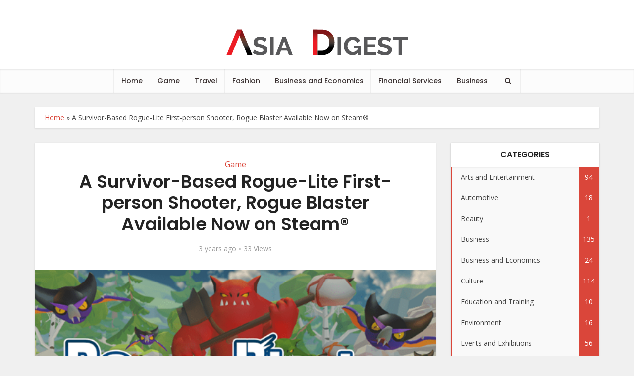

--- FILE ---
content_type: text/html; charset=UTF-8
request_url: https://asiadigest.net/2023/02/02/a-survivor-based-rogue-lite-first-person-shooter-rogue-blaster-available-now-on-steam/
body_size: 20746
content:
<!DOCTYPE html>
<html lang="en-US" class="no-js no-svg">

<head>

<meta http-equiv="Content-Type" content="text/html; charset=UTF-8" />
<meta name="viewport" content="user-scalable=yes, width=device-width, initial-scale=1.0, maximum-scale=1, minimum-scale=1">
<link rel="profile" href="https://gmpg.org/xfn/11" />
<meta name='robots' content='index, follow, max-image-preview:large, max-snippet:-1, max-video-preview:-1' />

	<!-- This site is optimized with the Yoast SEO plugin v26.6 - https://yoast.com/wordpress/plugins/seo/ -->
	<title>A Survivor-Based Rogue-Lite First-person Shooter, Rogue Blaster Available Now on Steam® - ASIA DIGEST</title>
	<link rel="canonical" href="https://asiadigest.net/2023/02/02/a-survivor-based-rogue-lite-first-person-shooter-rogue-blaster-available-now-on-steam/" />
	<meta property="og:locale" content="en_US" />
	<meta property="og:type" content="article" />
	<meta property="og:title" content="A Survivor-Based Rogue-Lite First-person Shooter, Rogue Blaster Available Now on Steam® - ASIA DIGEST" />
	<meta property="og:description" content="SE.EED CO.,LTD, a Japanese company, has released Rogue Blaster, a survivor-based rogue-lite first-person shooter for PC, on Steam® on January 26, 2023. Click here for the sales page Steam®: https://store.steampowered.com/app/2168880/Rogue_Blaster/ Regular price:$4.99 Product Introduction Rogue Blaster&#8221; is a new shooting game that is a cross between a survivor-type rogue light and a first-person shooter. On [&hellip;]" />
	<meta property="og:url" content="https://asiadigest.net/2023/02/02/a-survivor-based-rogue-lite-first-person-shooter-rogue-blaster-available-now-on-steam/" />
	<meta property="og:site_name" content="ASIA DIGEST" />
	<meta property="article:published_time" content="2023-02-01T15:09:29+00:00" />
	<meta property="article:modified_time" content="2023-02-01T15:09:30+00:00" />
	<meta property="og:image" content="https://asiadigest.net/wp-content/uploads/2023/02/main.png" />
	<meta property="og:image:width" content="567" />
	<meta property="og:image:height" content="276" />
	<meta property="og:image:type" content="image/png" />
	<meta name="author" content="admin_Ito" />
	<meta name="twitter:card" content="summary_large_image" />
	<meta name="twitter:label1" content="Written by" />
	<meta name="twitter:data1" content="admin_Ito" />
	<meta name="twitter:label2" content="Est. reading time" />
	<meta name="twitter:data2" content="2 minutes" />
	<script type="application/ld+json" class="yoast-schema-graph">{"@context":"https://schema.org","@graph":[{"@type":"WebPage","@id":"https://asiadigest.net/2023/02/02/a-survivor-based-rogue-lite-first-person-shooter-rogue-blaster-available-now-on-steam/","url":"https://asiadigest.net/2023/02/02/a-survivor-based-rogue-lite-first-person-shooter-rogue-blaster-available-now-on-steam/","name":"A Survivor-Based Rogue-Lite First-person Shooter, Rogue Blaster Available Now on Steam® - ASIA DIGEST","isPartOf":{"@id":"https://asiadigest.net/#website"},"primaryImageOfPage":{"@id":"https://asiadigest.net/2023/02/02/a-survivor-based-rogue-lite-first-person-shooter-rogue-blaster-available-now-on-steam/#primaryimage"},"image":{"@id":"https://asiadigest.net/2023/02/02/a-survivor-based-rogue-lite-first-person-shooter-rogue-blaster-available-now-on-steam/#primaryimage"},"thumbnailUrl":"https://asiadigest.net/wp-content/uploads/2023/02/main.png","datePublished":"2023-02-01T15:09:29+00:00","dateModified":"2023-02-01T15:09:30+00:00","author":{"@id":"https://asiadigest.net/#/schema/person/4bb953ccf01eb684361984858ac6edea"},"breadcrumb":{"@id":"https://asiadigest.net/2023/02/02/a-survivor-based-rogue-lite-first-person-shooter-rogue-blaster-available-now-on-steam/#breadcrumb"},"inLanguage":"en-US","potentialAction":[{"@type":"ReadAction","target":["https://asiadigest.net/2023/02/02/a-survivor-based-rogue-lite-first-person-shooter-rogue-blaster-available-now-on-steam/"]}]},{"@type":"ImageObject","inLanguage":"en-US","@id":"https://asiadigest.net/2023/02/02/a-survivor-based-rogue-lite-first-person-shooter-rogue-blaster-available-now-on-steam/#primaryimage","url":"https://asiadigest.net/wp-content/uploads/2023/02/main.png","contentUrl":"https://asiadigest.net/wp-content/uploads/2023/02/main.png","width":567,"height":276},{"@type":"BreadcrumbList","@id":"https://asiadigest.net/2023/02/02/a-survivor-based-rogue-lite-first-person-shooter-rogue-blaster-available-now-on-steam/#breadcrumb","itemListElement":[{"@type":"ListItem","position":1,"name":"Home","item":"https://asiadigest.net/"},{"@type":"ListItem","position":2,"name":"A Survivor-Based Rogue-Lite First-person Shooter, Rogue Blaster Available Now on Steam®"}]},{"@type":"WebSite","@id":"https://asiadigest.net/#website","url":"https://asiadigest.net/","name":"ASIA DIGEST","description":"- ASIA DIGEST -","potentialAction":[{"@type":"SearchAction","target":{"@type":"EntryPoint","urlTemplate":"https://asiadigest.net/?s={search_term_string}"},"query-input":{"@type":"PropertyValueSpecification","valueRequired":true,"valueName":"search_term_string"}}],"inLanguage":"en-US"},{"@type":"Person","@id":"https://asiadigest.net/#/schema/person/4bb953ccf01eb684361984858ac6edea","name":"admin_Ito","image":{"@type":"ImageObject","inLanguage":"en-US","@id":"https://asiadigest.net/#/schema/person/image/","url":"https://secure.gravatar.com/avatar/02b8131993ce991d3e0842b37e264d34336961de7b1d0a7640aaa25ef1c61625?s=96&d=mm&r=g","contentUrl":"https://secure.gravatar.com/avatar/02b8131993ce991d3e0842b37e264d34336961de7b1d0a7640aaa25ef1c61625?s=96&d=mm&r=g","caption":"admin_Ito"},"url":"https://asiadigest.net/author/admin_ito/"}]}</script>
	<!-- / Yoast SEO plugin. -->


<link rel='dns-prefetch' href='//fonts.googleapis.com' />
<link rel="alternate" type="application/rss+xml" title="ASIA DIGEST &raquo; Feed" href="https://asiadigest.net/feed/" />
<link rel="alternate" type="application/rss+xml" title="ASIA DIGEST &raquo; Comments Feed" href="https://asiadigest.net/comments/feed/" />
<link rel="alternate" title="oEmbed (JSON)" type="application/json+oembed" href="https://asiadigest.net/wp-json/oembed/1.0/embed?url=https%3A%2F%2Fasiadigest.net%2F2023%2F02%2F02%2Fa-survivor-based-rogue-lite-first-person-shooter-rogue-blaster-available-now-on-steam%2F" />
<link rel="alternate" title="oEmbed (XML)" type="text/xml+oembed" href="https://asiadigest.net/wp-json/oembed/1.0/embed?url=https%3A%2F%2Fasiadigest.net%2F2023%2F02%2F02%2Fa-survivor-based-rogue-lite-first-person-shooter-rogue-blaster-available-now-on-steam%2F&#038;format=xml" />
<style id='wp-img-auto-sizes-contain-inline-css' type='text/css'>
img:is([sizes=auto i],[sizes^="auto," i]){contain-intrinsic-size:3000px 1500px}
/*# sourceURL=wp-img-auto-sizes-contain-inline-css */
</style>
<style id='wp-emoji-styles-inline-css' type='text/css'>

	img.wp-smiley, img.emoji {
		display: inline !important;
		border: none !important;
		box-shadow: none !important;
		height: 1em !important;
		width: 1em !important;
		margin: 0 0.07em !important;
		vertical-align: -0.1em !important;
		background: none !important;
		padding: 0 !important;
	}
/*# sourceURL=wp-emoji-styles-inline-css */
</style>
<style id='wp-block-library-inline-css' type='text/css'>
:root{--wp-block-synced-color:#7a00df;--wp-block-synced-color--rgb:122,0,223;--wp-bound-block-color:var(--wp-block-synced-color);--wp-editor-canvas-background:#ddd;--wp-admin-theme-color:#007cba;--wp-admin-theme-color--rgb:0,124,186;--wp-admin-theme-color-darker-10:#006ba1;--wp-admin-theme-color-darker-10--rgb:0,107,160.5;--wp-admin-theme-color-darker-20:#005a87;--wp-admin-theme-color-darker-20--rgb:0,90,135;--wp-admin-border-width-focus:2px}@media (min-resolution:192dpi){:root{--wp-admin-border-width-focus:1.5px}}.wp-element-button{cursor:pointer}:root .has-very-light-gray-background-color{background-color:#eee}:root .has-very-dark-gray-background-color{background-color:#313131}:root .has-very-light-gray-color{color:#eee}:root .has-very-dark-gray-color{color:#313131}:root .has-vivid-green-cyan-to-vivid-cyan-blue-gradient-background{background:linear-gradient(135deg,#00d084,#0693e3)}:root .has-purple-crush-gradient-background{background:linear-gradient(135deg,#34e2e4,#4721fb 50%,#ab1dfe)}:root .has-hazy-dawn-gradient-background{background:linear-gradient(135deg,#faaca8,#dad0ec)}:root .has-subdued-olive-gradient-background{background:linear-gradient(135deg,#fafae1,#67a671)}:root .has-atomic-cream-gradient-background{background:linear-gradient(135deg,#fdd79a,#004a59)}:root .has-nightshade-gradient-background{background:linear-gradient(135deg,#330968,#31cdcf)}:root .has-midnight-gradient-background{background:linear-gradient(135deg,#020381,#2874fc)}:root{--wp--preset--font-size--normal:16px;--wp--preset--font-size--huge:42px}.has-regular-font-size{font-size:1em}.has-larger-font-size{font-size:2.625em}.has-normal-font-size{font-size:var(--wp--preset--font-size--normal)}.has-huge-font-size{font-size:var(--wp--preset--font-size--huge)}.has-text-align-center{text-align:center}.has-text-align-left{text-align:left}.has-text-align-right{text-align:right}.has-fit-text{white-space:nowrap!important}#end-resizable-editor-section{display:none}.aligncenter{clear:both}.items-justified-left{justify-content:flex-start}.items-justified-center{justify-content:center}.items-justified-right{justify-content:flex-end}.items-justified-space-between{justify-content:space-between}.screen-reader-text{border:0;clip-path:inset(50%);height:1px;margin:-1px;overflow:hidden;padding:0;position:absolute;width:1px;word-wrap:normal!important}.screen-reader-text:focus{background-color:#ddd;clip-path:none;color:#444;display:block;font-size:1em;height:auto;left:5px;line-height:normal;padding:15px 23px 14px;text-decoration:none;top:5px;width:auto;z-index:100000}html :where(.has-border-color){border-style:solid}html :where([style*=border-top-color]){border-top-style:solid}html :where([style*=border-right-color]){border-right-style:solid}html :where([style*=border-bottom-color]){border-bottom-style:solid}html :where([style*=border-left-color]){border-left-style:solid}html :where([style*=border-width]){border-style:solid}html :where([style*=border-top-width]){border-top-style:solid}html :where([style*=border-right-width]){border-right-style:solid}html :where([style*=border-bottom-width]){border-bottom-style:solid}html :where([style*=border-left-width]){border-left-style:solid}html :where(img[class*=wp-image-]){height:auto;max-width:100%}:where(figure){margin:0 0 1em}html :where(.is-position-sticky){--wp-admin--admin-bar--position-offset:var(--wp-admin--admin-bar--height,0px)}@media screen and (max-width:600px){html :where(.is-position-sticky){--wp-admin--admin-bar--position-offset:0px}}

/*# sourceURL=wp-block-library-inline-css */
</style><style id='wp-block-image-inline-css' type='text/css'>
.wp-block-image>a,.wp-block-image>figure>a{display:inline-block}.wp-block-image img{box-sizing:border-box;height:auto;max-width:100%;vertical-align:bottom}@media not (prefers-reduced-motion){.wp-block-image img.hide{visibility:hidden}.wp-block-image img.show{animation:show-content-image .4s}}.wp-block-image[style*=border-radius] img,.wp-block-image[style*=border-radius]>a{border-radius:inherit}.wp-block-image.has-custom-border img{box-sizing:border-box}.wp-block-image.aligncenter{text-align:center}.wp-block-image.alignfull>a,.wp-block-image.alignwide>a{width:100%}.wp-block-image.alignfull img,.wp-block-image.alignwide img{height:auto;width:100%}.wp-block-image .aligncenter,.wp-block-image .alignleft,.wp-block-image .alignright,.wp-block-image.aligncenter,.wp-block-image.alignleft,.wp-block-image.alignright{display:table}.wp-block-image .aligncenter>figcaption,.wp-block-image .alignleft>figcaption,.wp-block-image .alignright>figcaption,.wp-block-image.aligncenter>figcaption,.wp-block-image.alignleft>figcaption,.wp-block-image.alignright>figcaption{caption-side:bottom;display:table-caption}.wp-block-image .alignleft{float:left;margin:.5em 1em .5em 0}.wp-block-image .alignright{float:right;margin:.5em 0 .5em 1em}.wp-block-image .aligncenter{margin-left:auto;margin-right:auto}.wp-block-image :where(figcaption){margin-bottom:1em;margin-top:.5em}.wp-block-image.is-style-circle-mask img{border-radius:9999px}@supports ((-webkit-mask-image:none) or (mask-image:none)) or (-webkit-mask-image:none){.wp-block-image.is-style-circle-mask img{border-radius:0;-webkit-mask-image:url('data:image/svg+xml;utf8,<svg viewBox="0 0 100 100" xmlns="http://www.w3.org/2000/svg"><circle cx="50" cy="50" r="50"/></svg>');mask-image:url('data:image/svg+xml;utf8,<svg viewBox="0 0 100 100" xmlns="http://www.w3.org/2000/svg"><circle cx="50" cy="50" r="50"/></svg>');mask-mode:alpha;-webkit-mask-position:center;mask-position:center;-webkit-mask-repeat:no-repeat;mask-repeat:no-repeat;-webkit-mask-size:contain;mask-size:contain}}:root :where(.wp-block-image.is-style-rounded img,.wp-block-image .is-style-rounded img){border-radius:9999px}.wp-block-image figure{margin:0}.wp-lightbox-container{display:flex;flex-direction:column;position:relative}.wp-lightbox-container img{cursor:zoom-in}.wp-lightbox-container img:hover+button{opacity:1}.wp-lightbox-container button{align-items:center;backdrop-filter:blur(16px) saturate(180%);background-color:#5a5a5a40;border:none;border-radius:4px;cursor:zoom-in;display:flex;height:20px;justify-content:center;opacity:0;padding:0;position:absolute;right:16px;text-align:center;top:16px;width:20px;z-index:100}@media not (prefers-reduced-motion){.wp-lightbox-container button{transition:opacity .2s ease}}.wp-lightbox-container button:focus-visible{outline:3px auto #5a5a5a40;outline:3px auto -webkit-focus-ring-color;outline-offset:3px}.wp-lightbox-container button:hover{cursor:pointer;opacity:1}.wp-lightbox-container button:focus{opacity:1}.wp-lightbox-container button:focus,.wp-lightbox-container button:hover,.wp-lightbox-container button:not(:hover):not(:active):not(.has-background){background-color:#5a5a5a40;border:none}.wp-lightbox-overlay{box-sizing:border-box;cursor:zoom-out;height:100vh;left:0;overflow:hidden;position:fixed;top:0;visibility:hidden;width:100%;z-index:100000}.wp-lightbox-overlay .close-button{align-items:center;cursor:pointer;display:flex;justify-content:center;min-height:40px;min-width:40px;padding:0;position:absolute;right:calc(env(safe-area-inset-right) + 16px);top:calc(env(safe-area-inset-top) + 16px);z-index:5000000}.wp-lightbox-overlay .close-button:focus,.wp-lightbox-overlay .close-button:hover,.wp-lightbox-overlay .close-button:not(:hover):not(:active):not(.has-background){background:none;border:none}.wp-lightbox-overlay .lightbox-image-container{height:var(--wp--lightbox-container-height);left:50%;overflow:hidden;position:absolute;top:50%;transform:translate(-50%,-50%);transform-origin:top left;width:var(--wp--lightbox-container-width);z-index:9999999999}.wp-lightbox-overlay .wp-block-image{align-items:center;box-sizing:border-box;display:flex;height:100%;justify-content:center;margin:0;position:relative;transform-origin:0 0;width:100%;z-index:3000000}.wp-lightbox-overlay .wp-block-image img{height:var(--wp--lightbox-image-height);min-height:var(--wp--lightbox-image-height);min-width:var(--wp--lightbox-image-width);width:var(--wp--lightbox-image-width)}.wp-lightbox-overlay .wp-block-image figcaption{display:none}.wp-lightbox-overlay button{background:none;border:none}.wp-lightbox-overlay .scrim{background-color:#fff;height:100%;opacity:.9;position:absolute;width:100%;z-index:2000000}.wp-lightbox-overlay.active{visibility:visible}@media not (prefers-reduced-motion){.wp-lightbox-overlay.active{animation:turn-on-visibility .25s both}.wp-lightbox-overlay.active img{animation:turn-on-visibility .35s both}.wp-lightbox-overlay.show-closing-animation:not(.active){animation:turn-off-visibility .35s both}.wp-lightbox-overlay.show-closing-animation:not(.active) img{animation:turn-off-visibility .25s both}.wp-lightbox-overlay.zoom.active{animation:none;opacity:1;visibility:visible}.wp-lightbox-overlay.zoom.active .lightbox-image-container{animation:lightbox-zoom-in .4s}.wp-lightbox-overlay.zoom.active .lightbox-image-container img{animation:none}.wp-lightbox-overlay.zoom.active .scrim{animation:turn-on-visibility .4s forwards}.wp-lightbox-overlay.zoom.show-closing-animation:not(.active){animation:none}.wp-lightbox-overlay.zoom.show-closing-animation:not(.active) .lightbox-image-container{animation:lightbox-zoom-out .4s}.wp-lightbox-overlay.zoom.show-closing-animation:not(.active) .lightbox-image-container img{animation:none}.wp-lightbox-overlay.zoom.show-closing-animation:not(.active) .scrim{animation:turn-off-visibility .4s forwards}}@keyframes show-content-image{0%{visibility:hidden}99%{visibility:hidden}to{visibility:visible}}@keyframes turn-on-visibility{0%{opacity:0}to{opacity:1}}@keyframes turn-off-visibility{0%{opacity:1;visibility:visible}99%{opacity:0;visibility:visible}to{opacity:0;visibility:hidden}}@keyframes lightbox-zoom-in{0%{transform:translate(calc((-100vw + var(--wp--lightbox-scrollbar-width))/2 + var(--wp--lightbox-initial-left-position)),calc(-50vh + var(--wp--lightbox-initial-top-position))) scale(var(--wp--lightbox-scale))}to{transform:translate(-50%,-50%) scale(1)}}@keyframes lightbox-zoom-out{0%{transform:translate(-50%,-50%) scale(1);visibility:visible}99%{visibility:visible}to{transform:translate(calc((-100vw + var(--wp--lightbox-scrollbar-width))/2 + var(--wp--lightbox-initial-left-position)),calc(-50vh + var(--wp--lightbox-initial-top-position))) scale(var(--wp--lightbox-scale));visibility:hidden}}
/*# sourceURL=https://asiadigest.net/wp-includes/blocks/image/style.min.css */
</style>
<style id='global-styles-inline-css' type='text/css'>
:root{--wp--preset--aspect-ratio--square: 1;--wp--preset--aspect-ratio--4-3: 4/3;--wp--preset--aspect-ratio--3-4: 3/4;--wp--preset--aspect-ratio--3-2: 3/2;--wp--preset--aspect-ratio--2-3: 2/3;--wp--preset--aspect-ratio--16-9: 16/9;--wp--preset--aspect-ratio--9-16: 9/16;--wp--preset--color--black: #000000;--wp--preset--color--cyan-bluish-gray: #abb8c3;--wp--preset--color--white: #ffffff;--wp--preset--color--pale-pink: #f78da7;--wp--preset--color--vivid-red: #cf2e2e;--wp--preset--color--luminous-vivid-orange: #ff6900;--wp--preset--color--luminous-vivid-amber: #fcb900;--wp--preset--color--light-green-cyan: #7bdcb5;--wp--preset--color--vivid-green-cyan: #00d084;--wp--preset--color--pale-cyan-blue: #8ed1fc;--wp--preset--color--vivid-cyan-blue: #0693e3;--wp--preset--color--vivid-purple: #9b51e0;--wp--preset--color--vce-acc: #da463a;--wp--preset--color--vce-meta: #9b9b9b;--wp--preset--color--vce-txt: #444444;--wp--preset--color--vce-bg: #ffffff;--wp--preset--color--vce-cat-0: ;--wp--preset--gradient--vivid-cyan-blue-to-vivid-purple: linear-gradient(135deg,rgb(6,147,227) 0%,rgb(155,81,224) 100%);--wp--preset--gradient--light-green-cyan-to-vivid-green-cyan: linear-gradient(135deg,rgb(122,220,180) 0%,rgb(0,208,130) 100%);--wp--preset--gradient--luminous-vivid-amber-to-luminous-vivid-orange: linear-gradient(135deg,rgb(252,185,0) 0%,rgb(255,105,0) 100%);--wp--preset--gradient--luminous-vivid-orange-to-vivid-red: linear-gradient(135deg,rgb(255,105,0) 0%,rgb(207,46,46) 100%);--wp--preset--gradient--very-light-gray-to-cyan-bluish-gray: linear-gradient(135deg,rgb(238,238,238) 0%,rgb(169,184,195) 100%);--wp--preset--gradient--cool-to-warm-spectrum: linear-gradient(135deg,rgb(74,234,220) 0%,rgb(151,120,209) 20%,rgb(207,42,186) 40%,rgb(238,44,130) 60%,rgb(251,105,98) 80%,rgb(254,248,76) 100%);--wp--preset--gradient--blush-light-purple: linear-gradient(135deg,rgb(255,206,236) 0%,rgb(152,150,240) 100%);--wp--preset--gradient--blush-bordeaux: linear-gradient(135deg,rgb(254,205,165) 0%,rgb(254,45,45) 50%,rgb(107,0,62) 100%);--wp--preset--gradient--luminous-dusk: linear-gradient(135deg,rgb(255,203,112) 0%,rgb(199,81,192) 50%,rgb(65,88,208) 100%);--wp--preset--gradient--pale-ocean: linear-gradient(135deg,rgb(255,245,203) 0%,rgb(182,227,212) 50%,rgb(51,167,181) 100%);--wp--preset--gradient--electric-grass: linear-gradient(135deg,rgb(202,248,128) 0%,rgb(113,206,126) 100%);--wp--preset--gradient--midnight: linear-gradient(135deg,rgb(2,3,129) 0%,rgb(40,116,252) 100%);--wp--preset--font-size--small: 13px;--wp--preset--font-size--medium: 20px;--wp--preset--font-size--large: 21px;--wp--preset--font-size--x-large: 42px;--wp--preset--font-size--normal: 16px;--wp--preset--font-size--huge: 28px;--wp--preset--spacing--20: 0.44rem;--wp--preset--spacing--30: 0.67rem;--wp--preset--spacing--40: 1rem;--wp--preset--spacing--50: 1.5rem;--wp--preset--spacing--60: 2.25rem;--wp--preset--spacing--70: 3.38rem;--wp--preset--spacing--80: 5.06rem;--wp--preset--shadow--natural: 6px 6px 9px rgba(0, 0, 0, 0.2);--wp--preset--shadow--deep: 12px 12px 50px rgba(0, 0, 0, 0.4);--wp--preset--shadow--sharp: 6px 6px 0px rgba(0, 0, 0, 0.2);--wp--preset--shadow--outlined: 6px 6px 0px -3px rgb(255, 255, 255), 6px 6px rgb(0, 0, 0);--wp--preset--shadow--crisp: 6px 6px 0px rgb(0, 0, 0);}:where(.is-layout-flex){gap: 0.5em;}:where(.is-layout-grid){gap: 0.5em;}body .is-layout-flex{display: flex;}.is-layout-flex{flex-wrap: wrap;align-items: center;}.is-layout-flex > :is(*, div){margin: 0;}body .is-layout-grid{display: grid;}.is-layout-grid > :is(*, div){margin: 0;}:where(.wp-block-columns.is-layout-flex){gap: 2em;}:where(.wp-block-columns.is-layout-grid){gap: 2em;}:where(.wp-block-post-template.is-layout-flex){gap: 1.25em;}:where(.wp-block-post-template.is-layout-grid){gap: 1.25em;}.has-black-color{color: var(--wp--preset--color--black) !important;}.has-cyan-bluish-gray-color{color: var(--wp--preset--color--cyan-bluish-gray) !important;}.has-white-color{color: var(--wp--preset--color--white) !important;}.has-pale-pink-color{color: var(--wp--preset--color--pale-pink) !important;}.has-vivid-red-color{color: var(--wp--preset--color--vivid-red) !important;}.has-luminous-vivid-orange-color{color: var(--wp--preset--color--luminous-vivid-orange) !important;}.has-luminous-vivid-amber-color{color: var(--wp--preset--color--luminous-vivid-amber) !important;}.has-light-green-cyan-color{color: var(--wp--preset--color--light-green-cyan) !important;}.has-vivid-green-cyan-color{color: var(--wp--preset--color--vivid-green-cyan) !important;}.has-pale-cyan-blue-color{color: var(--wp--preset--color--pale-cyan-blue) !important;}.has-vivid-cyan-blue-color{color: var(--wp--preset--color--vivid-cyan-blue) !important;}.has-vivid-purple-color{color: var(--wp--preset--color--vivid-purple) !important;}.has-black-background-color{background-color: var(--wp--preset--color--black) !important;}.has-cyan-bluish-gray-background-color{background-color: var(--wp--preset--color--cyan-bluish-gray) !important;}.has-white-background-color{background-color: var(--wp--preset--color--white) !important;}.has-pale-pink-background-color{background-color: var(--wp--preset--color--pale-pink) !important;}.has-vivid-red-background-color{background-color: var(--wp--preset--color--vivid-red) !important;}.has-luminous-vivid-orange-background-color{background-color: var(--wp--preset--color--luminous-vivid-orange) !important;}.has-luminous-vivid-amber-background-color{background-color: var(--wp--preset--color--luminous-vivid-amber) !important;}.has-light-green-cyan-background-color{background-color: var(--wp--preset--color--light-green-cyan) !important;}.has-vivid-green-cyan-background-color{background-color: var(--wp--preset--color--vivid-green-cyan) !important;}.has-pale-cyan-blue-background-color{background-color: var(--wp--preset--color--pale-cyan-blue) !important;}.has-vivid-cyan-blue-background-color{background-color: var(--wp--preset--color--vivid-cyan-blue) !important;}.has-vivid-purple-background-color{background-color: var(--wp--preset--color--vivid-purple) !important;}.has-black-border-color{border-color: var(--wp--preset--color--black) !important;}.has-cyan-bluish-gray-border-color{border-color: var(--wp--preset--color--cyan-bluish-gray) !important;}.has-white-border-color{border-color: var(--wp--preset--color--white) !important;}.has-pale-pink-border-color{border-color: var(--wp--preset--color--pale-pink) !important;}.has-vivid-red-border-color{border-color: var(--wp--preset--color--vivid-red) !important;}.has-luminous-vivid-orange-border-color{border-color: var(--wp--preset--color--luminous-vivid-orange) !important;}.has-luminous-vivid-amber-border-color{border-color: var(--wp--preset--color--luminous-vivid-amber) !important;}.has-light-green-cyan-border-color{border-color: var(--wp--preset--color--light-green-cyan) !important;}.has-vivid-green-cyan-border-color{border-color: var(--wp--preset--color--vivid-green-cyan) !important;}.has-pale-cyan-blue-border-color{border-color: var(--wp--preset--color--pale-cyan-blue) !important;}.has-vivid-cyan-blue-border-color{border-color: var(--wp--preset--color--vivid-cyan-blue) !important;}.has-vivid-purple-border-color{border-color: var(--wp--preset--color--vivid-purple) !important;}.has-vivid-cyan-blue-to-vivid-purple-gradient-background{background: var(--wp--preset--gradient--vivid-cyan-blue-to-vivid-purple) !important;}.has-light-green-cyan-to-vivid-green-cyan-gradient-background{background: var(--wp--preset--gradient--light-green-cyan-to-vivid-green-cyan) !important;}.has-luminous-vivid-amber-to-luminous-vivid-orange-gradient-background{background: var(--wp--preset--gradient--luminous-vivid-amber-to-luminous-vivid-orange) !important;}.has-luminous-vivid-orange-to-vivid-red-gradient-background{background: var(--wp--preset--gradient--luminous-vivid-orange-to-vivid-red) !important;}.has-very-light-gray-to-cyan-bluish-gray-gradient-background{background: var(--wp--preset--gradient--very-light-gray-to-cyan-bluish-gray) !important;}.has-cool-to-warm-spectrum-gradient-background{background: var(--wp--preset--gradient--cool-to-warm-spectrum) !important;}.has-blush-light-purple-gradient-background{background: var(--wp--preset--gradient--blush-light-purple) !important;}.has-blush-bordeaux-gradient-background{background: var(--wp--preset--gradient--blush-bordeaux) !important;}.has-luminous-dusk-gradient-background{background: var(--wp--preset--gradient--luminous-dusk) !important;}.has-pale-ocean-gradient-background{background: var(--wp--preset--gradient--pale-ocean) !important;}.has-electric-grass-gradient-background{background: var(--wp--preset--gradient--electric-grass) !important;}.has-midnight-gradient-background{background: var(--wp--preset--gradient--midnight) !important;}.has-small-font-size{font-size: var(--wp--preset--font-size--small) !important;}.has-medium-font-size{font-size: var(--wp--preset--font-size--medium) !important;}.has-large-font-size{font-size: var(--wp--preset--font-size--large) !important;}.has-x-large-font-size{font-size: var(--wp--preset--font-size--x-large) !important;}
/*# sourceURL=global-styles-inline-css */
</style>

<style id='classic-theme-styles-inline-css' type='text/css'>
/*! This file is auto-generated */
.wp-block-button__link{color:#fff;background-color:#32373c;border-radius:9999px;box-shadow:none;text-decoration:none;padding:calc(.667em + 2px) calc(1.333em + 2px);font-size:1.125em}.wp-block-file__button{background:#32373c;color:#fff;text-decoration:none}
/*# sourceURL=/wp-includes/css/classic-themes.min.css */
</style>
<link rel='stylesheet' id='mks_shortcodes_simple_line_icons-css' href='https://asiadigest.net/wp-content/plugins/meks-flexible-shortcodes/css/simple-line/simple-line-icons.css?ver=1.3.8' type='text/css' media='screen' />
<link rel='stylesheet' id='mks_shortcodes_css-css' href='https://asiadigest.net/wp-content/plugins/meks-flexible-shortcodes/css/style.css?ver=1.3.8' type='text/css' media='screen' />
<link rel='stylesheet' id='vce-fonts-css' href='https://fonts.googleapis.com/css?family=Open+Sans%3A400%7CPoppins%3A400%2C600%2C500&#038;subset=latin%2Clatin-ext&#038;ver=2.9.4' type='text/css' media='all' />
<link rel='stylesheet' id='vce-style-css' href='https://asiadigest.net/wp-content/themes/voice/assets/css/min.css?ver=2.9.4' type='text/css' media='all' />
<style id='vce-style-inline-css' type='text/css'>
body, button, input, select, textarea {font-size: 1.6rem;}.vce-single .entry-headline p{font-size: 1.8rem;}.main-navigation a{font-size: 1.4rem;}.sidebar .widget-title{font-size: 1.6rem;}.sidebar .widget, .vce-lay-c .entry-content, .vce-lay-h .entry-content {font-size: 1.4rem;}.vce-featured-link-article{font-size: 5.0rem;}.vce-featured-grid-big.vce-featured-grid .vce-featured-link-article{font-size: 3.0rem;}.vce-featured-grid .vce-featured-link-article{font-size: 2.0rem;}h1 { font-size: 3.6rem; }h2 { font-size: 4.0rem; }h3 { font-size: 3.5rem; }h4 { font-size: 2.5rem; }h5 { font-size: 2.0rem; }h6 { font-size: 1.8rem; }.comment-reply-title, .main-box-title{font-size: 1.6rem;}h1.entry-title{font-size: 3.6rem;}.vce-lay-a .entry-title a{font-size: 3.0rem;}.vce-lay-b .entry-title{font-size: 2.4rem;}.vce-lay-c .entry-title, .vce-sid-none .vce-lay-c .entry-title{font-size: 2.0rem;}.vce-lay-d .entry-title{font-size: 1.4rem;}.vce-lay-e .entry-title{font-size: 1.3rem;}.vce-lay-f .entry-title{font-size: 1.4rem;}.vce-lay-g .entry-title a, .vce-lay-g .entry-title a:hover{font-size: 2.6rem;}.vce-lay-h .entry-title{font-size: 2.2rem;}.entry-meta div,.entry-meta div a,.vce-lay-g .meta-item,.vce-lay-c .meta-item{font-size: 1.4rem;}.vce-lay-d .meta-category a,.vce-lay-d .entry-meta div,.vce-lay-d .entry-meta div a,.vce-lay-e .entry-meta div,.vce-lay-e .entry-meta div a,.vce-lay-e .fn,.vce-lay-e .meta-item{font-size: 1.3rem;}body {background-color:#f0f0f0;}body,.mks_author_widget h3,.site-description,.meta-category a,textarea {font-family: 'Open Sans';font-weight: 400;}h1,h2,h3,h4,h5,h6,blockquote,.vce-post-link,.site-title,.site-title a,.main-box-title,.comment-reply-title,.entry-title a,.vce-single .entry-headline p,.vce-prev-next-link,.author-title,.mks_pullquote,.widget_rss ul li .rsswidget,#bbpress-forums .bbp-forum-title,#bbpress-forums .bbp-topic-permalink {font-family: 'Poppins';font-weight: 600;}.main-navigation a,.sidr a{font-family: 'Poppins';font-weight: 500;}.vce-single .entry-content,.vce-single .entry-headline,.vce-single .entry-footer,.vce-share-bar {width: 600px;}.vce-lay-a .lay-a-content{width: 600px;max-width: 600px;}.vce-page .entry-content,.vce-page .entry-title-page {width: 600px;}.vce-sid-none .vce-single .entry-content,.vce-sid-none .vce-single .entry-headline,.vce-sid-none .vce-single .entry-footer {width: 600px;}.vce-sid-none .vce-page .entry-content,.vce-sid-none .vce-page .entry-title-page,.error404 .entry-content {width: 600px;max-width: 600px;}body, button, input, select, textarea{color: #444444;}h1,h2,h3,h4,h5,h6,.entry-title a,.prev-next-nav a,#bbpress-forums .bbp-forum-title, #bbpress-forums .bbp-topic-permalink,.woocommerce ul.products li.product .price .amount{color: #232323;}a,.entry-title a:hover,.vce-prev-next-link:hover,.vce-author-links a:hover,.required,.error404 h4,.prev-next-nav a:hover,#bbpress-forums .bbp-forum-title:hover, #bbpress-forums .bbp-topic-permalink:hover,.woocommerce ul.products li.product h3:hover,.woocommerce ul.products li.product h3:hover mark,.main-box-title a:hover{color: #da463a;}.vce-square,.vce-main-content .mejs-controls .mejs-time-rail .mejs-time-current,button,input[type="button"],input[type="reset"],input[type="submit"],.vce-button,.pagination-wapper a,#vce-pagination .next.page-numbers,#vce-pagination .prev.page-numbers,#vce-pagination .page-numbers,#vce-pagination .page-numbers.current,.vce-link-pages a,#vce-pagination a,.vce-load-more a,.vce-slider-pagination .owl-nav > div,.vce-mega-menu-posts-wrap .owl-nav > div,.comment-reply-link:hover,.vce-featured-section a,.vce-lay-g .vce-featured-info .meta-category a,.vce-404-menu a,.vce-post.sticky .meta-image:before,#vce-pagination .page-numbers:hover,#bbpress-forums .bbp-pagination .current,#bbpress-forums .bbp-pagination a:hover,.woocommerce #respond input#submit,.woocommerce a.button,.woocommerce button.button,.woocommerce input.button,.woocommerce ul.products li.product .added_to_cart,.woocommerce #respond input#submit:hover,.woocommerce a.button:hover,.woocommerce button.button:hover,.woocommerce input.button:hover,.woocommerce ul.products li.product .added_to_cart:hover,.woocommerce #respond input#submit.alt,.woocommerce a.button.alt,.woocommerce button.button.alt,.woocommerce input.button.alt,.woocommerce #respond input#submit.alt:hover, .woocommerce a.button.alt:hover, .woocommerce button.button.alt:hover, .woocommerce input.button.alt:hover,.woocommerce span.onsale,.woocommerce .widget_price_filter .ui-slider .ui-slider-range,.woocommerce .widget_price_filter .ui-slider .ui-slider-handle,.comments-holder .navigation .page-numbers.current,.vce-lay-a .vce-read-more:hover,.vce-lay-c .vce-read-more:hover,body div.wpforms-container-full .wpforms-form input[type=submit], body div.wpforms-container-full .wpforms-form button[type=submit], body div.wpforms-container-full .wpforms-form .wpforms-page-button,body div.wpforms-container-full .wpforms-form input[type=submit]:hover, body div.wpforms-container-full .wpforms-form button[type=submit]:hover, body div.wpforms-container-full .wpforms-form .wpforms-page-button:hover {background-color: #da463a;}#vce-pagination .page-numbers,.comments-holder .navigation .page-numbers{background: transparent;color: #da463a;border: 1px solid #da463a;}.comments-holder .navigation .page-numbers:hover{background: #da463a;border: 1px solid #da463a;}.bbp-pagination-links a{background: transparent;color: #da463a;border: 1px solid #da463a !important;}#vce-pagination .page-numbers.current,.bbp-pagination-links span.current,.comments-holder .navigation .page-numbers.current{border: 1px solid #da463a;}.widget_categories .cat-item:before,.widget_categories .cat-item .count{background: #da463a;}.comment-reply-link,.vce-lay-a .vce-read-more,.vce-lay-c .vce-read-more{border: 1px solid #da463a;}.entry-meta div,.entry-meta-count,.entry-meta div a,.comment-metadata a,.meta-category span,.meta-author-wrapped,.wp-caption .wp-caption-text,.widget_rss .rss-date,.sidebar cite,.site-footer cite,.sidebar .vce-post-list .entry-meta div,.sidebar .vce-post-list .entry-meta div a,.sidebar .vce-post-list .fn,.sidebar .vce-post-list .fn a,.site-footer .vce-post-list .entry-meta div,.site-footer .vce-post-list .entry-meta div a,.site-footer .vce-post-list .fn,.site-footer .vce-post-list .fn a,#bbpress-forums .bbp-topic-started-by,#bbpress-forums .bbp-topic-started-in,#bbpress-forums .bbp-forum-info .bbp-forum-content,#bbpress-forums p.bbp-topic-meta,span.bbp-admin-links a,.bbp-reply-post-date,#bbpress-forums li.bbp-header,#bbpress-forums li.bbp-footer,.woocommerce .woocommerce-result-count,.woocommerce .product_meta{color: #9b9b9b;}.main-box-title, .comment-reply-title, .main-box-head{background: #ffffff;color: #232323;}.main-box-title a{color: #232323;}.sidebar .widget .widget-title a{color: #232323;}.main-box,.comment-respond,.prev-next-nav{background: #f9f9f9;}.vce-post,ul.comment-list > li.comment,.main-box-single,.ie8 .vce-single,#disqus_thread,.vce-author-card,.vce-author-card .vce-content-outside,.mks-bredcrumbs-container,ul.comment-list > li.pingback{background: #ffffff;}.mks_tabs.horizontal .mks_tab_nav_item.active{border-bottom: 1px solid #ffffff;}.mks_tabs.horizontal .mks_tab_item,.mks_tabs.vertical .mks_tab_nav_item.active,.mks_tabs.horizontal .mks_tab_nav_item.active{background: #ffffff;}.mks_tabs.vertical .mks_tab_nav_item.active{border-right: 1px solid #ffffff;}#vce-pagination,.vce-slider-pagination .owl-controls,.vce-content-outside,.comments-holder .navigation{background: #f3f3f3;}.sidebar .widget-title{background: #ffffff;color: #232323;}.sidebar .widget{background: #f9f9f9;}.sidebar .widget,.sidebar .widget li a,.sidebar .mks_author_widget h3 a,.sidebar .mks_author_widget h3,.sidebar .vce-search-form .vce-search-input,.sidebar .vce-search-form .vce-search-input:focus{color: #444444;}.sidebar .widget li a:hover,.sidebar .widget a,.widget_nav_menu li.menu-item-has-children:hover:after,.widget_pages li.page_item_has_children:hover:after{color: #da463a;}.sidebar .tagcloud a {border: 1px solid #da463a;}.sidebar .mks_author_link,.sidebar .tagcloud a:hover,.sidebar .mks_themeforest_widget .more,.sidebar button,.sidebar input[type="button"],.sidebar input[type="reset"],.sidebar input[type="submit"],.sidebar .vce-button,.sidebar .bbp_widget_login .button{background-color: #da463a;}.sidebar .mks_author_widget .mks_autor_link_wrap,.sidebar .mks_themeforest_widget .mks_read_more,.widget .meks-instagram-follow-link {background: #f3f3f3;}.sidebar #wp-calendar caption,.sidebar .recentcomments,.sidebar .post-date,.sidebar #wp-calendar tbody{color: rgba(68,68,68,0.7);}.site-footer{background: #373941;}.site-footer .widget-title{color: #ffffff;}.site-footer,.site-footer .widget,.site-footer .widget li a,.site-footer .mks_author_widget h3 a,.site-footer .mks_author_widget h3,.site-footer .vce-search-form .vce-search-input,.site-footer .vce-search-form .vce-search-input:focus{color: #f9f9f9;}.site-footer .widget li a:hover,.site-footer .widget a,.site-info a{color: #da463a;}.site-footer .tagcloud a {border: 1px solid #da463a;}.site-footer .mks_author_link,.site-footer .mks_themeforest_widget .more,.site-footer button,.site-footer input[type="button"],.site-footer input[type="reset"],.site-footer input[type="submit"],.site-footer .vce-button,.site-footer .tagcloud a:hover{background-color: #da463a;}.site-footer #wp-calendar caption,.site-footer .recentcomments,.site-footer .post-date,.site-footer #wp-calendar tbody,.site-footer .site-info{color: rgba(249,249,249,0.7);}.top-header,.top-nav-menu li .sub-menu{background: #da463a;}.top-header,.top-header a{color: #ffffff;}.top-header .vce-search-form .vce-search-input,.top-header .vce-search-input:focus,.top-header .vce-search-submit{color: #ffffff;}.top-header .vce-search-form .vce-search-input::-webkit-input-placeholder { color: #ffffff;}.top-header .vce-search-form .vce-search-input:-moz-placeholder { color: #ffffff;}.top-header .vce-search-form .vce-search-input::-moz-placeholder { color: #ffffff;}.top-header .vce-search-form .vce-search-input:-ms-input-placeholder { color: #ffffff;}.header-1-wrapper{height: 140px;padding-top: 40px;}.header-2-wrapper,.header-3-wrapper{height: 140px;}.header-2-wrapper .site-branding,.header-3-wrapper .site-branding{top: 40px;left: 0px;}.site-title a, .site-title a:hover{color: #232323;}.site-description{color: #aaaaaa;}.main-header{background-color: #ffffff;}.header-bottom-wrapper{background: #fcfcfc;}.vce-header-ads{margin: 25px 0;}.header-3-wrapper .nav-menu > li > a{padding: 60px 15px;}.header-sticky,.sidr{background: rgba(252,252,252,0.95);}.ie8 .header-sticky{background: #ffffff;}.main-navigation a,.nav-menu .vce-mega-menu > .sub-menu > li > a,.sidr li a,.vce-menu-parent{color: #393030;}.nav-menu > li:hover > a,.nav-menu > .current_page_item > a,.nav-menu > .current-menu-item > a,.nav-menu > .current-menu-ancestor > a,.main-navigation a.vce-item-selected,.main-navigation ul ul li:hover > a,.nav-menu ul .current-menu-item a,.nav-menu ul .current_page_item a,.vce-menu-parent:hover,.sidr li a:hover,.sidr li.sidr-class-current_page_item > a,.main-navigation li.current-menu-item.fa:before,.vce-responsive-nav{color: #da463a;}#sidr-id-vce_main_navigation_menu .soc-nav-menu li a:hover {color: #ffffff;}.nav-menu > li:hover > a,.nav-menu > .current_page_item > a,.nav-menu > .current-menu-item > a,.nav-menu > .current-menu-ancestor > a,.main-navigation a.vce-item-selected,.main-navigation ul ul,.header-sticky .nav-menu > .current_page_item:hover > a,.header-sticky .nav-menu > .current-menu-item:hover > a,.header-sticky .nav-menu > .current-menu-ancestor:hover > a,.header-sticky .main-navigation a.vce-item-selected:hover{background-color: #ffffff;}.search-header-wrap ul {border-top: 2px solid #da463a;}.vce-cart-icon a.vce-custom-cart span,.sidr-class-vce-custom-cart .sidr-class-vce-cart-count {background: #da463a;font-family: 'Open Sans';}.vce-border-top .main-box-title{border-top: 2px solid #da463a;}.tagcloud a:hover,.sidebar .widget .mks_author_link,.sidebar .widget.mks_themeforest_widget .more,.site-footer .widget .mks_author_link,.site-footer .widget.mks_themeforest_widget .more,.vce-lay-g .entry-meta div,.vce-lay-g .fn,.vce-lay-g .fn a{color: #FFF;}.vce-featured-header .vce-featured-header-background{opacity: 0.5}.vce-featured-grid .vce-featured-header-background,.vce-post-big .vce-post-img:after,.vce-post-slider .vce-post-img:after{opacity: 0.5}.vce-featured-grid .owl-item:hover .vce-grid-text .vce-featured-header-background,.vce-post-big li:hover .vce-post-img:after,.vce-post-slider li:hover .vce-post-img:after {opacity: 0.8}.vce-featured-grid.vce-featured-grid-big .vce-featured-header-background,.vce-post-big .vce-post-img:after,.vce-post-slider .vce-post-img:after{opacity: 0.5}.vce-featured-grid.vce-featured-grid-big .owl-item:hover .vce-grid-text .vce-featured-header-background,.vce-post-big li:hover .vce-post-img:after,.vce-post-slider li:hover .vce-post-img:after {opacity: 0.8}#back-top {background: #323232}.sidr input[type=text]{background: rgba(57,48,48,0.1);color: rgba(57,48,48,0.5);}.is-style-solid-color{background-color: #da463a;color: #ffffff;}.wp-block-image figcaption{color: #9b9b9b;}.wp-block-cover .wp-block-cover-image-text, .wp-block-cover .wp-block-cover-text, .wp-block-cover h2, .wp-block-cover-image .wp-block-cover-image-text, .wp-block-cover-image .wp-block-cover-text, .wp-block-cover-image h2,p.has-drop-cap:not(:focus)::first-letter,p.wp-block-subhead{font-family: 'Poppins';font-weight: 600;}.wp-block-cover .wp-block-cover-image-text, .wp-block-cover .wp-block-cover-text, .wp-block-cover h2, .wp-block-cover-image .wp-block-cover-image-text, .wp-block-cover-image .wp-block-cover-text, .wp-block-cover-image h2{font-size: 2.5rem;}p.wp-block-subhead{font-size: 1.8rem;}.wp-block-button__link{background: #da463a}.wp-block-search .wp-block-search__button{color: #ffffff}.meta-image:hover a img,.vce-lay-h .img-wrap:hover .meta-image > img,.img-wrp:hover img,.vce-gallery-big:hover img,.vce-gallery .gallery-item:hover img,.wp-block-gallery .blocks-gallery-item:hover img,.vce_posts_widget .vce-post-big li:hover img,.vce-featured-grid .owl-item:hover img,.vce-post-img:hover img,.mega-menu-img:hover img{-webkit-transform: scale(1.1);-moz-transform: scale(1.1);-o-transform: scale(1.1);-ms-transform: scale(1.1);transform: scale(1.1);}.has-small-font-size{ font-size: 1.2rem;}.has-large-font-size{ font-size: 1.9rem;}.has-huge-font-size{ font-size: 2.3rem;}@media(min-width: 671px){.has-small-font-size{ font-size: 1.3rem;}.has-normal-font-size{ font-size: 1.6rem;}.has-large-font-size{ font-size: 2.1rem;}.has-huge-font-size{ font-size: 2.8rem;}}.has-vce-acc-background-color{ background-color: #da463a;}.has-vce-acc-color{ color: #da463a;}.has-vce-meta-background-color{ background-color: #9b9b9b;}.has-vce-meta-color{ color: #9b9b9b;}.has-vce-txt-background-color{ background-color: #444444;}.has-vce-txt-color{ color: #444444;}.has-vce-bg-background-color{ background-color: #ffffff;}.has-vce-bg-color{ color: #ffffff;}.has-vce-cat-0-background-color{ background-color: ;}.has-vce-cat-0-color{ color: ;}.main-box-title{text-transform: uppercase;}.sidebar .widget-title{text-transform: uppercase;}.site-footer .widget-title{text-transform: uppercase;}
/*# sourceURL=vce-style-inline-css */
</style>
<link rel='stylesheet' id='meks-ads-widget-css' href='https://asiadigest.net/wp-content/plugins/meks-easy-ads-widget/css/style.css?ver=2.0.9' type='text/css' media='all' />
<link rel='stylesheet' id='meks_instagram-widget-styles-css' href='https://asiadigest.net/wp-content/plugins/meks-easy-instagram-widget/css/widget.css?ver=6.9' type='text/css' media='all' />
<link rel='stylesheet' id='meks-flickr-widget-css' href='https://asiadigest.net/wp-content/plugins/meks-simple-flickr-widget/css/style.css?ver=1.3' type='text/css' media='all' />
<link rel='stylesheet' id='meks-author-widget-css' href='https://asiadigest.net/wp-content/plugins/meks-smart-author-widget/css/style.css?ver=1.1.5' type='text/css' media='all' />
<link rel='stylesheet' id='meks-social-widget-css' href='https://asiadigest.net/wp-content/plugins/meks-smart-social-widget/css/style.css?ver=1.6.5' type='text/css' media='all' />
<link rel='stylesheet' id='meks-themeforest-widget-css' href='https://asiadigest.net/wp-content/plugins/meks-themeforest-smart-widget/css/style.css?ver=1.6' type='text/css' media='all' />
<link rel='stylesheet' id='meks_ess-main-css' href='https://asiadigest.net/wp-content/plugins/meks-easy-social-share/assets/css/main.css?ver=1.3' type='text/css' media='all' />
<link rel='stylesheet' id='wp_review-style-css' href='https://asiadigest.net/wp-content/plugins/wp-review/public/css/wp-review.css?ver=5.3.5' type='text/css' media='all' />
<link rel='stylesheet' id='wp-block-paragraph-css' href='https://asiadigest.net/wp-includes/blocks/paragraph/style.min.css?ver=6.9' type='text/css' media='all' />
<script type="text/javascript" src="https://asiadigest.net/wp-includes/js/jquery/jquery.min.js?ver=3.7.1" id="jquery-core-js"></script>
<script type="text/javascript" src="https://asiadigest.net/wp-includes/js/jquery/jquery-migrate.min.js?ver=3.4.1" id="jquery-migrate-js"></script>
<link rel="https://api.w.org/" href="https://asiadigest.net/wp-json/" /><link rel="alternate" title="JSON" type="application/json" href="https://asiadigest.net/wp-json/wp/v2/posts/4115" /><link rel="EditURI" type="application/rsd+xml" title="RSD" href="https://asiadigest.net/xmlrpc.php?rsd" />
<meta name="generator" content="WordPress 6.9" />
<link rel='shortlink' href='https://asiadigest.net/?p=4115' />
<meta name="generator" content="Redux 4.5.9" />
		<!-- GA Google Analytics @ https://m0n.co/ga -->
		<script async src="https://www.googletagmanager.com/gtag/js?id=G-N2ENT2CQH4"></script>
		<script>
			window.dataLayer = window.dataLayer || [];
			function gtag(){dataLayer.push(arguments);}
			gtag('js', new Date());
			gtag('config', 'G-N2ENT2CQH4');
		</script>

	<style type="text/css">.recentcomments a{display:inline !important;padding:0 !important;margin:0 !important;}</style><link rel="icon" href="https://asiadigest.net/wp-content/uploads/2020/10/cropped-Asia-digest-32x32.jpg" sizes="32x32" />
<link rel="icon" href="https://asiadigest.net/wp-content/uploads/2020/10/cropped-Asia-digest-192x192.jpg" sizes="192x192" />
<link rel="apple-touch-icon" href="https://asiadigest.net/wp-content/uploads/2020/10/cropped-Asia-digest-180x180.jpg" />
<meta name="msapplication-TileImage" content="https://asiadigest.net/wp-content/uploads/2020/10/cropped-Asia-digest-270x270.jpg" />
</head>

<body class="wp-singular post-template-default single single-post postid-4115 single-format-standard wp-embed-responsive wp-theme-voice vce-sid-right voice-v_2_9_4">

<div id="vce-main">

<header id="header" class="main-header">
<div class="container header-1-wrapper header-main-area">	
		<div class="vce-res-nav">
	<a class="vce-responsive-nav" href="#sidr-main"><i class="fa fa-bars"></i></a>
</div>
<div class="site-branding">
	<span class="site-title"><a href="https://asiadigest.net/" rel="home" class="has-logo"><picture class="vce-logo"><source media="(min-width: 1024px)" srcset="https://www.asiadigest.net/wp-content/uploads/2020/10/Asia-Digest2-8.png, https://www.asiadigest.net/wp-content/uploads/2020/10/Asia-Digest2@2x-8.png 2x"><source srcset="https://www.asiadigest.net/wp-content/uploads/2020/10/Asia-Digest2@0.75x-8.png, https://www.asiadigest.net/wp-content/uploads/2020/10/Asia-Digest2@1.5x-8.png 2x"><img src="https://www.asiadigest.net/wp-content/uploads/2020/10/Asia-Digest2-8.png" alt="ASIA DIGEST"></picture></a></span></div></div>

<div class="header-bottom-wrapper">
	<div class="container">
		<nav id="site-navigation" class="main-navigation" role="navigation">
	<ul id="vce_main_navigation_menu" class="nav-menu"><li id="menu-item-211" class="menu-item menu-item-type-post_type menu-item-object-page menu-item-home menu-item-211"><a href="https://asiadigest.net/">Home</a><li id="menu-item-1165" class="menu-item menu-item-type-taxonomy menu-item-object-category current-post-ancestor current-menu-parent current-post-parent menu-item-1165 vce-cat-47"><a href="https://asiadigest.net/category/game/">Game</a><li id="menu-item-1166" class="menu-item menu-item-type-taxonomy menu-item-object-category menu-item-1166 vce-cat-46"><a href="https://asiadigest.net/category/travel/">Travel</a><li id="menu-item-1167" class="menu-item menu-item-type-taxonomy menu-item-object-category menu-item-1167 vce-cat-3"><a href="https://asiadigest.net/category/fashion/">Fashion</a><li id="menu-item-1168" class="menu-item menu-item-type-taxonomy menu-item-object-category menu-item-1168 vce-cat-44"><a href="https://asiadigest.net/category/business_and_economics/">Business and Economics</a><li id="menu-item-1169" class="menu-item menu-item-type-taxonomy menu-item-object-category menu-item-1169 vce-cat-45"><a href="https://asiadigest.net/category/financial/">Financial Services</a><li id="menu-item-1170" class="menu-item menu-item-type-taxonomy menu-item-object-category menu-item-1170 vce-cat-48"><a href="https://asiadigest.net/category/business/">Business</a><li class="search-header-wrap"><a class="search_header" href="javascript:void(0)"><i class="fa fa-search"></i></a><ul class="search-header-form-ul"><li><form class="vce-search-form" action="https://asiadigest.net/" method="get">
	<input name="s" class="vce-search-input" size="20" type="text" value="Type here to search..." onfocus="(this.value == 'Type here to search...') && (this.value = '')" onblur="(this.value == '') && (this.value = 'Type here to search...')" placeholder="Type here to search..." />
		<button type="submit" class="vce-search-submit"><i class="fa fa-search"></i></button> 
</form></li></ul></li></ul></nav>	</div>
</div></header>

	<div id="sticky_header" class="header-sticky">
	<div class="container">
		<div class="vce-res-nav">
	<a class="vce-responsive-nav" href="#sidr-main"><i class="fa fa-bars"></i></a>
</div>
<div class="site-branding">
	<span class="site-title"><a href="https://asiadigest.net/" rel="home" class="has-logo"><picture class="vce-logo"><source media="(min-width: 1024px)" srcset="https://www.asiadigest.net/wp-content/uploads/2020/10/Asia-Digest2@0.75x-8-1.png"><source srcset="https://www.asiadigest.net/wp-content/uploads/2020/10/Asia-Digest2@0.75x-8-1.png"><img src="https://www.asiadigest.net/wp-content/uploads/2020/10/Asia-Digest2@0.75x-8-1.png" alt="ASIA DIGEST"></picture></a></span></div>		<nav id="site-navigation" class="main-navigation" role="navigation">
		<ul id="vce_main_navigation_menu" class="nav-menu"><li class="menu-item menu-item-type-post_type menu-item-object-page menu-item-home menu-item-211"><a href="https://asiadigest.net/">Home</a><li class="menu-item menu-item-type-taxonomy menu-item-object-category current-post-ancestor current-menu-parent current-post-parent menu-item-1165 vce-cat-47"><a href="https://asiadigest.net/category/game/">Game</a><li class="menu-item menu-item-type-taxonomy menu-item-object-category menu-item-1166 vce-cat-46"><a href="https://asiadigest.net/category/travel/">Travel</a><li class="menu-item menu-item-type-taxonomy menu-item-object-category menu-item-1167 vce-cat-3"><a href="https://asiadigest.net/category/fashion/">Fashion</a><li class="menu-item menu-item-type-taxonomy menu-item-object-category menu-item-1168 vce-cat-44"><a href="https://asiadigest.net/category/business_and_economics/">Business and Economics</a><li class="menu-item menu-item-type-taxonomy menu-item-object-category menu-item-1169 vce-cat-45"><a href="https://asiadigest.net/category/financial/">Financial Services</a><li class="menu-item menu-item-type-taxonomy menu-item-object-category menu-item-1170 vce-cat-48"><a href="https://asiadigest.net/category/business/">Business</a><li class="search-header-wrap"><a class="search_header" href="javascript:void(0)"><i class="fa fa-search"></i></a><ul class="search-header-form-ul"><li><form class="vce-search-form" action="https://asiadigest.net/" method="get">
	<input name="s" class="vce-search-input" size="20" type="text" value="Type here to search..." onfocus="(this.value == 'Type here to search...') && (this.value = '')" onblur="(this.value == '') && (this.value = 'Type here to search...')" placeholder="Type here to search..." />
		<button type="submit" class="vce-search-submit"><i class="fa fa-search"></i></button> 
</form></li></ul></li></ul></nav>	</div>
</div>
<div id="main-wrapper">



	<div id="mks-breadcrumbs" class="container mks-bredcrumbs-container"><p id="breadcrumbs"><span><span><a href="https://asiadigest.net/">Home</a></span> » <span class="breadcrumb_last" aria-current="page">A Survivor-Based Rogue-Lite First-person Shooter, Rogue Blaster Available Now on Steam®</span></span></p></div>

<div id="content" class="container site-content vce-sid-right">
	
			
	<div id="primary" class="vce-main-content">

		<main id="main" class="main-box main-box-single">

		
			<article id="post-4115" class="vce-single post-4115 post type-post status-publish format-standard has-post-thumbnail hentry category-game">

			<header class="entry-header">
							<span class="meta-category"><a href="https://asiadigest.net/category/game/" class="category-47">Game</a></span>
			
			<h1 class="entry-title">A Survivor-Based Rogue-Lite First-person Shooter, Rogue Blaster Available Now on Steam®</h1>
			<div class="entry-meta"><div class="meta-item date"><span class="updated">3 years ago</span></div><div class="meta-item views">33 Views</div></div>
		</header>
	
	
	
					
			 	
			 	<div class="meta-image">
					<img width="567" height="276" src="https://asiadigest.net/wp-content/uploads/2023/02/main.png" class="attachment-vce-lay-a size-vce-lay-a wp-post-image" alt="" decoding="async" fetchpriority="high" srcset="https://asiadigest.net/wp-content/uploads/2023/02/main.png 567w, https://asiadigest.net/wp-content/uploads/2023/02/main-300x146.png 300w" sizes="(max-width: 567px) 100vw, 567px" />
									</div>

				
					
	    
		
	<div class="entry-content">
		
<p>SE.EED CO.,LTD, a Japanese company, has released Rogue Blaster, a survivor-based rogue-lite first-person shooter for PC, on Steam® on January 26, 2023.</p>



<p><strong><br>Click here for the sales page</strong></p>



<p><a rel="noreferrer noopener" href="https://store.steampowered.com/app/2168880/Rogue_Blaster/" target="_blank">Steam®:</a><strong> <a href="https://store.steampowered.com/app/2168880/Rogue_Blaster/">https://store.steampowered.com/app/2168880/Rogue_Blaster/</a></strong></p>



<p><strong>Regular price:$4.99</strong></p>



<p><strong>Product Introduction</strong></p>



<p>Rogue Blaster&#8221; is a new shooting game that is a cross between a survivor-type rogue light and a first-person shooter.</p>



<p>On a planet where you have crash-landed, use your equipment and items to withstand attacks from many monsters and survive until your spaceship takes off.</p>



<figure class="wp-block-image size-full"><img decoding="async" width="1018" height="572" src="https://asiadigest.net/wp-content/uploads/2023/02/photo_1.jpg" alt="" class="wp-image-4118" srcset="https://asiadigest.net/wp-content/uploads/2023/02/photo_1.jpg 1018w, https://asiadigest.net/wp-content/uploads/2023/02/photo_1-300x169.jpg 300w, https://asiadigest.net/wp-content/uploads/2023/02/photo_1-768x432.jpg 768w, https://asiadigest.net/wp-content/uploads/2023/02/photo_1-810x455.jpg 810w" sizes="(max-width: 1018px) 100vw, 1018px" /></figure>



<p><strong>Basic System</strong></p>



<p>When you defeat enemies, you gain experience, and each time your experience gauge reaches the max, you can select one piece of equipment to acquire (enhance). Players can choose their own unique play style as their combat abilities change depending on the compatibility and combination of equipment. In addition, items that appear rarely are very powerful and can overturn the battle situation depending on the timing of their use.</p>



<figure class="wp-block-image size-full"><img decoding="async" width="998" height="561" src="https://asiadigest.net/wp-content/uploads/2023/02/photo_2.jpg" alt="" class="wp-image-4119" srcset="https://asiadigest.net/wp-content/uploads/2023/02/photo_2.jpg 998w, https://asiadigest.net/wp-content/uploads/2023/02/photo_2-300x169.jpg 300w, https://asiadigest.net/wp-content/uploads/2023/02/photo_2-768x432.jpg 768w, https://asiadigest.net/wp-content/uploads/2023/02/photo_2-810x455.jpg 810w" sizes="(max-width: 998px) 100vw, 998px" /></figure>



<p><strong>Simple Operation</strong></p>



<p>The only control device used is the mouse (controllers are also accepted), and there are no difficult controls such as moving or switching weapons, which are common in conventional first-person shooters. The game is simple to play, just aim and shoot, and anyone can play with ease.</p>



<figure class="wp-block-image size-full"><img loading="lazy" decoding="async" width="1011" height="568" src="https://asiadigest.net/wp-content/uploads/2023/02/photo_3.jpg" alt="" class="wp-image-4120" srcset="https://asiadigest.net/wp-content/uploads/2023/02/photo_3.jpg 1011w, https://asiadigest.net/wp-content/uploads/2023/02/photo_3-300x169.jpg 300w, https://asiadigest.net/wp-content/uploads/2023/02/photo_3-768x431.jpg 768w, https://asiadigest.net/wp-content/uploads/2023/02/photo_3-810x455.jpg 810w" sizes="auto, (max-width: 1011px) 100vw, 1011px" /></figure>



<p><strong>Various tricks</strong></p>



<p>As the game progresses, powerful boss monsters and some with special behaviors appear one after another. The key to clearing the game lies in each decision the player makes, such as what equipment to choose, which enemies to attack first, and which items to use and when.</p>



<figure class="wp-block-image size-full"><img loading="lazy" decoding="async" width="960" height="540" src="https://asiadigest.net/wp-content/uploads/2023/02/photo_4.jpg" alt="" class="wp-image-4121" srcset="https://asiadigest.net/wp-content/uploads/2023/02/photo_4.jpg 960w, https://asiadigest.net/wp-content/uploads/2023/02/photo_4-300x169.jpg 300w, https://asiadigest.net/wp-content/uploads/2023/02/photo_4-768x432.jpg 768w, https://asiadigest.net/wp-content/uploads/2023/02/photo_4-810x456.jpg 810w" sizes="auto, (max-width: 960px) 100vw, 960px" /></figure>



<figure class="wp-block-image size-full"><img loading="lazy" decoding="async" width="969" height="545" src="https://asiadigest.net/wp-content/uploads/2023/02/photo_5.jpg" alt="" class="wp-image-4122" srcset="https://asiadigest.net/wp-content/uploads/2023/02/photo_5.jpg 969w, https://asiadigest.net/wp-content/uploads/2023/02/photo_5-300x169.jpg 300w, https://asiadigest.net/wp-content/uploads/2023/02/photo_5-768x432.jpg 768w, https://asiadigest.net/wp-content/uploads/2023/02/photo_5-810x456.jpg 810w" sizes="auto, (max-width: 969px) 100vw, 969px" /></figure>



<figure class="wp-block-image size-full"><img loading="lazy" decoding="async" width="982" height="552" src="https://asiadigest.net/wp-content/uploads/2023/02/photo_6.jpg" alt="" class="wp-image-4123" srcset="https://asiadigest.net/wp-content/uploads/2023/02/photo_6.jpg 982w, https://asiadigest.net/wp-content/uploads/2023/02/photo_6-300x169.jpg 300w, https://asiadigest.net/wp-content/uploads/2023/02/photo_6-768x432.jpg 768w, https://asiadigest.net/wp-content/uploads/2023/02/photo_6-810x455.jpg 810w" sizes="auto, (max-width: 982px) 100vw, 982px" /></figure>



<p><strong>Elements of Challenge</strong></p>



<p>By earning achievements in the game, players can strengthen their skill trees to increase their stats, and by raising their player level, they can place defensive walls to prevent enemy invasions. Make good use of the player enhancement elements to clear the game. There are also several more challenging game modes available after the game is cleared.</p>



<figure class="wp-block-image size-full"><img loading="lazy" decoding="async" width="946" height="532" src="https://asiadigest.net/wp-content/uploads/2023/02/photo_7.jpg" alt="" class="wp-image-4124" srcset="https://asiadigest.net/wp-content/uploads/2023/02/photo_7.jpg 946w, https://asiadigest.net/wp-content/uploads/2023/02/photo_7-300x169.jpg 300w, https://asiadigest.net/wp-content/uploads/2023/02/photo_7-768x432.jpg 768w, https://asiadigest.net/wp-content/uploads/2023/02/photo_7-810x456.jpg 810w" sizes="auto, (max-width: 946px) 100vw, 946px" /></figure>



<figure class="wp-block-image size-full"><img loading="lazy" decoding="async" width="951" height="535" src="https://asiadigest.net/wp-content/uploads/2023/02/photo_8.jpg" alt="" class="wp-image-4125" srcset="https://asiadigest.net/wp-content/uploads/2023/02/photo_8.jpg 951w, https://asiadigest.net/wp-content/uploads/2023/02/photo_8-300x169.jpg 300w, https://asiadigest.net/wp-content/uploads/2023/02/photo_8-768x432.jpg 768w, https://asiadigest.net/wp-content/uploads/2023/02/photo_8-810x456.jpg 810w" sizes="auto, (max-width: 951px) 100vw, 951px" /></figure>



<p><strong>Product Outline</strong></p>



<p>Title: Rogue Blaster</p>



<p>Genre: Survivor-style rogue light FPS</p>



<p>Languages: English, French, Italian, German, Spanish, Japanese</p>



<p>Release date: January 26, 2023</p>



<p>Price: $4.99</p>



<p>Sales platform: Steam®.</p>



<p>Store page: <a href="https://store.steampowered.com/app/2168880/Rogue_Blaster/" rel="noreferrer noopener" target="_blank">https://store.steampowered.com/app/2168880/Rogue_Blaster/</a></p>



<p><strong>About SE.EED CO.</strong></p>



<p>SE.EED CO.,LTD is a Japanese company established on October 20, 2021, which is engaged in system development and game development.</p>



<p>Our philosophy is to create really interesting games that we are passionate about.</p>



<p>This is the first game application released by SE.EED CO.,LTD. and was developed by one of our game developers.</p>



<p>Company HP: <a href="https://www.se-eed.co.jp/" rel="noreferrer noopener" target="_blank">https://www.se-eed.co.jp/</a></p>
	</div>

	
			<footer class="entry-footer">
			<div class="meta-tags">
							</div>
		</footer>
	
		  	

	<div class="vce-share-bar">
		<ul class="vce-share-items">
			<div class="meks_ess rounded no-labels solid "><a href="#" class="meks_ess-item socicon-facebook" data-url="http://www.facebook.com/sharer/sharer.php?u=https%3A%2F%2Fasiadigest.net%2F2023%2F02%2F02%2Fa-survivor-based-rogue-lite-first-person-shooter-rogue-blaster-available-now-on-steam%2F&amp;t=A%20Survivor-Based%20Rogue-Lite%20First-person%20Shooter%2C%20Rogue%20Blaster%20Available%20Now%20on%20Steam%C2%AE"><span>Facebook</span></a><a href="#" class="meks_ess-item socicon-twitter" data-url="http://twitter.com/intent/tweet?url=https%3A%2F%2Fasiadigest.net%2F2023%2F02%2F02%2Fa-survivor-based-rogue-lite-first-person-shooter-rogue-blaster-available-now-on-steam%2F&amp;text=A%20Survivor-Based%20Rogue-Lite%20First-person%20Shooter%2C%20Rogue%20Blaster%20Available%20Now%20on%20Steam%C2%AE"><span>X</span></a><a href="#" class="meks_ess-item socicon-pinterest" data-url="http://pinterest.com/pin/create/button/?url=https%3A%2F%2Fasiadigest.net%2F2023%2F02%2F02%2Fa-survivor-based-rogue-lite-first-person-shooter-rogue-blaster-available-now-on-steam%2F&amp;media=https%3A%2F%2Fasiadigest.net%2Fwp-content%2Fuploads%2F2023%2F02%2Fmain.png&amp;description=A%20Survivor-Based%20Rogue-Lite%20First-person%20Shooter%2C%20Rogue%20Blaster%20Available%20Now%20on%20Steam%C2%AE"><span>Pinterest</span></a><a href="#" class="meks_ess-item socicon-linkedin" data-url="https://www.linkedin.com/cws/share?url=https%3A%2F%2Fasiadigest.net%2F2023%2F02%2F02%2Fa-survivor-based-rogue-lite-first-person-shooter-rogue-blaster-available-now-on-steam%2F"><span>LinkedIn</span></a></div>		</ul>
	</div>

	
	 
</article>
		
					<nav class="prev-next-nav">
			
		<div class="vce-prev-link">
			<a href="https://asiadigest.net/2023/02/03/1block-studios-metasamurai-ranks-no-1-on-a-massive-global-nft-marketplace/" rel="next"><span class="img-wrp"><img width="375" height="195" src="https://asiadigest.net/wp-content/uploads/2023/02/No.1-IN-THE-WORLD_MS1.26.22-375x195.png" class="attachment-vce-lay-b size-vce-lay-b wp-post-image" alt="" loading="lazy" /><span class="vce-pn-ico"><i class="fa fa fa-chevron-left"></i></span></span><span class="vce-prev-next-link">1BLOCK STUDIO’s “MetaSamurai” ranks No.1 on a massive global NFT marketplace</span></a>		</div>

		
			
		<div class="vce-next-link">
			<a href="https://asiadigest.net/2023/02/01/asymmetrical-party-game-goonya-monster-updated-to-add-new-monsters-and-stages/" rel="prev"><span class="img-wrp"><img width="375" height="195" src="https://asiadigest.net/wp-content/uploads/2023/01/main-375x195.png" class="attachment-vce-lay-b size-vce-lay-b wp-post-image" alt="" loading="lazy" /><span class="vce-pn-ico"><i class="fa fa fa-chevron-right"></i></span></span><span class="vce-prev-next-link">Asymmetrical Party Game &#8220;Goonya Monster&#8221; Updated to Add New Monsters and Stages</span></a>		</div>	
	</nav>		
		</main>

		
					
	
	<div class="main-box vce-related-box">

	<h3 class="main-box-title">You may also like</h3>
	
	<div class="main-box-inside">

					<article class="vce-post vce-lay-d post-6905 post type-post status-publish format-standard has-post-thumbnail hentry category-culture category-game">
	
 		 	<div class="meta-image">			
			<a href="https://asiadigest.net/2026/01/16/clan-entertainment-launches-izigenia-seasonal-audition-for-global-vtuber-project-izigenia/" title="ClaN Entertainment Launches “IZIGENIA Seasonal Audition” for Global VTuber Project IZIGENIA">
				<img width="145" height="80" src="https://asiadigest.net/wp-content/uploads/2026/01/Clan_1.jpg" class="attachment-vce-lay-d size-vce-lay-d wp-post-image" alt="" loading="lazy" />							</a>
		</div>
		

	<header class="entry-header">
					<span class="meta-category"><a href="https://asiadigest.net/category/culture/" class="category-49">Culture</a> <span>&bull;</span> <a href="https://asiadigest.net/category/game/" class="category-47">Game</a></span>
				<h2 class="entry-title"><a href="https://asiadigest.net/2026/01/16/clan-entertainment-launches-izigenia-seasonal-audition-for-global-vtuber-project-izigenia/" title="ClaN Entertainment Launches “IZIGENIA Seasonal Audition” for Global VTuber Project IZIGENIA">ClaN Entertainment Launches “IZIGENIA Seasonal...</a></h2>
			</header>

</article>					<article class="vce-post vce-lay-d post-6911 post type-post status-publish format-standard has-post-thumbnail hentry category-game">
	
 		 	<div class="meta-image">			
			<a href="https://asiadigest.net/2026/01/15/obey-me-till-death-do-us-part-launched-a-brand-new-game-about-married-life-with-handsome-demons/" title="Obey Me! Till Death Do Us Part Launched &#8211; A Brand-New Game About Married Life with Handsome Demons &#8211;">
				<img width="145" height="48" src="https://asiadigest.net/wp-content/uploads/2026/01/Obey-Me-Till-Death-Do-Us-Part-Launched-December-12.jpg" class="attachment-vce-lay-d size-vce-lay-d wp-post-image" alt="" loading="lazy" />							</a>
		</div>
		

	<header class="entry-header">
					<span class="meta-category"><a href="https://asiadigest.net/category/game/" class="category-47">Game</a></span>
				<h2 class="entry-title"><a href="https://asiadigest.net/2026/01/15/obey-me-till-death-do-us-part-launched-a-brand-new-game-about-married-life-with-handsome-demons/" title="Obey Me! Till Death Do Us Part Launched &#8211; A Brand-New Game About Married Life with Handsome Demons &#8211;">Obey Me! Till Death Do Us Part Launched &#8211; A...</a></h2>
			</header>

</article>					<article class="vce-post vce-lay-d post-6889 post type-post status-publish format-standard has-post-thumbnail hentry category-game">
	
 		 	<div class="meta-image">			
			<a href="https://asiadigest.net/2025/12/28/a-new-3d-fighter-jet-survival-roguelike-is-out-now-steam-warhead-circus-launch-celebration-15-off-sale-now-live/" title="A new 3D fighter jet survival roguelike is out now.Steam® WARHEAD CIRCUS, Launch Celebration: 15% OFF Sale Now Live.">
				<img width="145" height="82" src="https://asiadigest.net/wp-content/uploads/2025/12/STEAM_NR_en.png" class="attachment-vce-lay-d size-vce-lay-d wp-post-image" alt="" loading="lazy" />							</a>
		</div>
		

	<header class="entry-header">
					<span class="meta-category"><a href="https://asiadigest.net/category/game/" class="category-47">Game</a></span>
				<h2 class="entry-title"><a href="https://asiadigest.net/2025/12/28/a-new-3d-fighter-jet-survival-roguelike-is-out-now-steam-warhead-circus-launch-celebration-15-off-sale-now-live/" title="A new 3D fighter jet survival roguelike is out now.Steam® WARHEAD CIRCUS, Launch Celebration: 15% OFF Sale Now Live.">A new 3D fighter jet survival roguelike is out now...</a></h2>
			</header>

</article>					<article class="vce-post vce-lay-d post-6815 post type-post status-publish format-standard has-post-thumbnail hentry category-game">
	
 		 	<div class="meta-image">			
			<a href="https://asiadigest.net/2025/11/20/new-japanese-style-horror-adventure-game-niraya-of-%e2%96%a0%e2%96%a0-revealed-price-and-final-trailer-with-unreleased-footage/" title="New Japanese-Style Horror Adventure Game &#8216;Niraya of ■■&#8217; Revealed Price and Final Trailer with Unreleased Footage">
				<img width="145" height="81" src="https://asiadigest.net/wp-content/uploads/2025/11/finaltraler.jpg" class="attachment-vce-lay-d size-vce-lay-d wp-post-image" alt="" loading="lazy" />							</a>
		</div>
		

	<header class="entry-header">
					<span class="meta-category"><a href="https://asiadigest.net/category/game/" class="category-47">Game</a></span>
				<h2 class="entry-title"><a href="https://asiadigest.net/2025/11/20/new-japanese-style-horror-adventure-game-niraya-of-%e2%96%a0%e2%96%a0-revealed-price-and-final-trailer-with-unreleased-footage/" title="New Japanese-Style Horror Adventure Game &#8216;Niraya of ■■&#8217; Revealed Price and Final Trailer with Unreleased Footage">New Japanese-Style Horror Adventure Game &#8216;Niraya...</a></h2>
			</header>

</article>					<article class="vce-post vce-lay-d post-6742 post type-post status-publish format-standard has-post-thumbnail hentry category-culture category-game category-technology">
	
 		 	<div class="meta-image">			
			<a href="https://asiadigest.net/2025/10/28/voice-actor-yuki-kaji-produces-happy-rat-a-voice-chat-app-with-ai-characters-voiced-by-popular-seiyu-experience-today/" title="Voice actor Yuki Kaji produces HAPPY RAT, a voice-chat app with AI characters voiced by popular seiyū. Experience today">
				<img width="145" height="82" src="https://asiadigest.net/wp-content/uploads/2025/10/Press_main.png" class="attachment-vce-lay-d size-vce-lay-d wp-post-image" alt="" loading="lazy" />							</a>
		</div>
		

	<header class="entry-header">
					<span class="meta-category"><a href="https://asiadigest.net/category/culture/" class="category-49">Culture</a> <span>&bull;</span> <a href="https://asiadigest.net/category/game/" class="category-47">Game</a> <span>&bull;</span> <a href="https://asiadigest.net/category/technology/" class="category-7">Technology</a></span>
				<h2 class="entry-title"><a href="https://asiadigest.net/2025/10/28/voice-actor-yuki-kaji-produces-happy-rat-a-voice-chat-app-with-ai-characters-voiced-by-popular-seiyu-experience-today/" title="Voice actor Yuki Kaji produces HAPPY RAT, a voice-chat app with AI characters voiced by popular seiyū. Experience today">Voice actor Yuki Kaji produces HAPPY RAT, a voice-chat...</a></h2>
			</header>

</article>					<article class="vce-post vce-lay-d post-6505 post type-post status-publish format-standard has-post-thumbnail hentry category-game category-general-news">
	
 		 	<div class="meta-image">			
			<a href="https://asiadigest.net/2025/08/01/ssffasia-2025-tokyos-short-film-fest-welcoming-ai-vertical-format/" title="SSFF&amp;ASIA 2025: Tokyo’s Short Film Fest Welcoming AI, Vertical Format">
				<img width="145" height="97" src="https://asiadigest.net/wp-content/uploads/2025/08/SSFFASIA2025.jpg" class="attachment-vce-lay-d size-vce-lay-d wp-post-image" alt="" loading="lazy" />							</a>
		</div>
		

	<header class="entry-header">
					<span class="meta-category"><a href="https://asiadigest.net/category/game/" class="category-47">Game</a> <span>&bull;</span> <a href="https://asiadigest.net/category/general-news/" class="category-58">General News</a></span>
				<h2 class="entry-title"><a href="https://asiadigest.net/2025/08/01/ssffasia-2025-tokyos-short-film-fest-welcoming-ai-vertical-format/" title="SSFF&amp;ASIA 2025: Tokyo’s Short Film Fest Welcoming AI, Vertical Format">SSFF&amp;ASIA 2025: Tokyo’s Short Film Fest Welcoming...</a></h2>
			</header>

</article>		
	</div>

	</div>


		
		
		

	</div>

		<aside id="sidebar" class="sidebar right">
		<div id="categories-3" class="widget widget_categories"><h4 class="widget-title">Categories</h4>
			<ul>
					<li class="cat-item cat-item-54"><a href="https://asiadigest.net/category/arts-and-entertainment/"><span class="category-text">Arts and Entertainment</span><span class="count"><span class="count-hidden">94</span></span></a>
</li>
	<li class="cat-item cat-item-55"><a href="https://asiadigest.net/category/automotive/"><span class="category-text">Automotive</span><span class="count"><span class="count-hidden">18</span></span></a>
</li>
	<li class="cat-item cat-item-59"><a href="https://asiadigest.net/category/fashion/beauty/"><span class="category-text">Beauty</span><span class="count"><span class="count-hidden">1</span></span></a>
</li>
	<li class="cat-item cat-item-48"><a href="https://asiadigest.net/category/business/"><span class="category-text">Business</span><span class="count"><span class="count-hidden">135</span></span></a>
</li>
	<li class="cat-item cat-item-44"><a href="https://asiadigest.net/category/business_and_economics/"><span class="category-text">Business and Economics</span><span class="count"><span class="count-hidden">24</span></span></a>
</li>
	<li class="cat-item cat-item-49"><a href="https://asiadigest.net/category/culture/"><span class="category-text">Culture</span><span class="count"><span class="count-hidden">114</span></span></a>
</li>
	<li class="cat-item cat-item-52"><a href="https://asiadigest.net/category/education-and-training/"><span class="category-text">Education and Training</span><span class="count"><span class="count-hidden">10</span></span></a>
</li>
	<li class="cat-item cat-item-2"><a href="https://asiadigest.net/category/environment/"><span class="category-text">Environment</span><span class="count"><span class="count-hidden">16</span></span></a>
</li>
	<li class="cat-item cat-item-53"><a href="https://asiadigest.net/category/events-and-exhibitions/"><span class="category-text">Events and Exhibitions</span><span class="count"><span class="count-hidden">56</span></span></a>
</li>
	<li class="cat-item cat-item-3"><a href="https://asiadigest.net/category/fashion/"><span class="category-text">Fashion</span><span class="count"><span class="count-hidden">38</span></span></a>
</li>
	<li class="cat-item cat-item-45"><a href="https://asiadigest.net/category/financial/"><span class="category-text">Financial Services</span><span class="count"><span class="count-hidden">7</span></span></a>
</li>
	<li class="cat-item cat-item-4"><a href="https://asiadigest.net/category/food/"><span class="category-text">Food</span><span class="count"><span class="count-hidden">33</span></span></a>
</li>
	<li class="cat-item cat-item-47"><a href="https://asiadigest.net/category/game/"><span class="category-text">Game</span><span class="count"><span class="count-hidden">242</span></span></a>
</li>
	<li class="cat-item cat-item-58"><a href="https://asiadigest.net/category/general-news/"><span class="category-text">General News</span><span class="count"><span class="count-hidden">20</span></span></a>
</li>
	<li class="cat-item cat-item-5"><a href="https://asiadigest.net/category/lifestyle/"><span class="category-text">Lifestyle</span><span class="count"><span class="count-hidden">32</span></span></a>
</li>
	<li class="cat-item cat-item-50"><a href="https://asiadigest.net/category/lifestyle/medical/"><span class="category-text">Medical</span><span class="count"><span class="count-hidden">61</span></span></a>
</li>
	<li class="cat-item cat-item-6"><a href="https://asiadigest.net/category/music/"><span class="category-text">Music</span><span class="count"><span class="count-hidden">27</span></span></a>
</li>
	<li class="cat-item cat-item-57"><a href="https://asiadigest.net/category/nft/"><span class="category-text">NFT</span><span class="count"><span class="count-hidden">28</span></span></a>
</li>
	<li class="cat-item cat-item-51"><a href="https://asiadigest.net/category/sports/"><span class="category-text">sports</span><span class="count"><span class="count-hidden">12</span></span></a>
</li>
	<li class="cat-item cat-item-7"><a href="https://asiadigest.net/category/technology/"><span class="category-text">Technology</span><span class="count"><span class="count-hidden">239</span></span></a>
</li>
	<li class="cat-item cat-item-46"><a href="https://asiadigest.net/category/travel/"><span class="category-text">Travel</span><span class="count"><span class="count-hidden">116</span></span></a>
</li>
	<li class="cat-item cat-item-1"><a href="https://asiadigest.net/category/uncategorized/"><span class="category-text">Uncategorized</span><span class="count"><span class="count-hidden">5</span></span></a>
</li>
			</ul>

			</div><div id="vce_posts_widget-1" class="widget vce_posts_widget"><h4 class="widget-title">Featured Posts</h4>
		
		<ul class="vce-post-list" data-autoplay="">

			
		 		<li>
		 					 			
		 			<a href="https://asiadigest.net/2026/01/21/noritz-and-nihon-itomic-form-partnership-to-develop-commercial-co%e2%82%82-heat-pump-water-heaters-for-north-america/" class="featured_image_sidebar" title="Noritz and Nihon Itomic Form Partnership to Develop Commercial CO₂ Heat Pump Water Heaters for North America"><span class="vce-post-img"><img width="145" height="45" src="https://asiadigest.net/wp-content/uploads/2026/01/NORIZ‗ITOMIC.png" class="attachment-vce-lay-d size-vce-lay-d wp-post-image" alt="" decoding="async" loading="lazy" /></span></a>
		 			<div class="vce-posts-wrap">
		 											<span class="meta-category"><a href="https://asiadigest.net/category/business/" class="category-48">Business</a></span>
									 			<a href="https://asiadigest.net/2026/01/21/noritz-and-nihon-itomic-form-partnership-to-develop-commercial-co%e2%82%82-heat-pump-water-heaters-for-north-america/" title="Noritz and Nihon Itomic Form Partnership to Develop Commercial CO₂ Heat Pump Water Heaters for North America" class="vce-post-link">Noritz and Nihon Itomic Form Partnership to Develop...</a>
			 					 			</div>
		 		</li>
			
		 		<li>
		 					 			
		 			<a href="https://asiadigest.net/2026/01/20/reeracoen-group-launches-fully-renewed-global-job-platform/" class="featured_image_sidebar" title="Reeracoen Group Launches Fully Renewed Global Job Platform"><span class="vce-post-img"><img width="145" height="81" src="https://asiadigest.net/wp-content/uploads/2026/01/Reeracoen-Group-Launches-Fully-Renewed-Global-Job-Platform.jpg" class="attachment-vce-lay-d size-vce-lay-d wp-post-image" alt="" decoding="async" loading="lazy" /></span></a>
		 			<div class="vce-posts-wrap">
		 											<span class="meta-category"><a href="https://asiadigest.net/category/business/" class="category-48">Business</a> <span>&bull;</span> <a href="https://asiadigest.net/category/general-news/" class="category-58">General News</a></span>
									 			<a href="https://asiadigest.net/2026/01/20/reeracoen-group-launches-fully-renewed-global-job-platform/" title="Reeracoen Group Launches Fully Renewed Global Job Platform" class="vce-post-link">Reeracoen Group Launches Fully Renewed Global Job...</a>
			 					 			</div>
		 		</li>
			
		 		<li>
		 					 			
		 			<a href="https://asiadigest.net/2026/01/20/tdc-soft-a-japanese-system-integrator-launches-its-cloud-workflow-styleflow-in-singapore/" class="featured_image_sidebar" title="TDC Soft, a Japanese System Integrator, Launches Its Cloud Workflow “Styleflow” in Singapore"><span class="vce-post-img"><img width="145" height="90" src="https://asiadigest.net/wp-content/uploads/2026/01/unnamed.png" class="attachment-vce-lay-d size-vce-lay-d wp-post-image" alt="" decoding="async" loading="lazy" /></span></a>
		 			<div class="vce-posts-wrap">
		 											<span class="meta-category"><a href="https://asiadigest.net/category/business/" class="category-48">Business</a></span>
									 			<a href="https://asiadigest.net/2026/01/20/tdc-soft-a-japanese-system-integrator-launches-its-cloud-workflow-styleflow-in-singapore/" title="TDC Soft, a Japanese System Integrator, Launches Its Cloud Workflow “Styleflow” in Singapore" class="vce-post-link">TDC Soft, a Japanese System Integrator, Launches Its...</a>
			 					 			</div>
		 		</li>
			
		  </ul>
		
		
		</div>	</aside>

</div>




	<footer id="footer" class="site-footer">

				<div class="container">
			<div class="container-fix">
										<div class="bit-3">
					<div id="vce_posts_widget-6" class="widget vce_posts_widget"><h4 class="widget-title">Most Popular</h4>
		
		<ul class="vce-post-list" data-autoplay="">

			
		 		<li>
		 					 			
		 			<a href="https://asiadigest.net/2021/10/08/1block-land-japans-first-metaverse-nft-marketplace-specializing-in-fashion-launches-virtual-sneakers-in-collaboration-with-atmos/" class="featured_image_sidebar" title="1Block LAND, Japan&#8217;s First Metaverse NFT Marketplace Specializing in Fashion, Launches Virtual Sneakers in Collaboration with atmos"><span class="vce-post-img"><img width="145" height="100" src="https://asiadigest.net/wp-content/uploads/2021/10/1Block-LAND_UI_IMAGES-145x100.png" class="attachment-vce-lay-d size-vce-lay-d wp-post-image" alt="" decoding="async" loading="lazy" srcset="https://asiadigest.net/wp-content/uploads/2021/10/1Block-LAND_UI_IMAGES-145x100.png 145w, https://asiadigest.net/wp-content/uploads/2021/10/1Block-LAND_UI_IMAGES-380x260.png 380w, https://asiadigest.net/wp-content/uploads/2021/10/1Block-LAND_UI_IMAGES-634x433.png 634w" sizes="auto, (max-width: 145px) 100vw, 145px" /></span></a>
		 			<div class="vce-posts-wrap">
		 							 			<a href="https://asiadigest.net/2021/10/08/1block-land-japans-first-metaverse-nft-marketplace-specializing-in-fashion-launches-virtual-sneakers-in-collaboration-with-atmos/" title="1Block LAND, Japan&#8217;s First Metaverse NFT Marketplace Specializing in Fashion, Launches Virtual Sneakers in Collaboration with atmos" class="vce-post-link">1Block LAND, Japan&#8217;s First Metaverse NFT...</a>
			 						 				<div class="entry-meta"><div class="meta-item views">327 Views</div></div>
			 					 			</div>
		 		</li>
			
		 		<li>
		 					 			
		 			<a href="https://asiadigest.net/2020/10/05/international-big-design-competition-adesign-award-gives-award-in-social-design-category-to-japanese-designer-takahiro-sato-fashion-brand-kuden-to-protect-working-environment-and-traditional/" class="featured_image_sidebar" title="International big design competition A’Design Award gives award in social design category to Japanese designer Takahiro Sato -Fashion brand KUDEN to protect working environment and traditional kimono culture-"><span class="vce-post-img"><img width="145" height="100" src="https://asiadigest.net/wp-content/uploads/2020/10/main-33-610x400-1-145x100.jpg" class="attachment-vce-lay-d size-vce-lay-d wp-post-image" alt="" decoding="async" loading="lazy" srcset="https://asiadigest.net/wp-content/uploads/2020/10/main-33-610x400-1-145x100.jpg 145w, https://asiadigest.net/wp-content/uploads/2020/10/main-33-610x400-1-380x260.jpg 380w" sizes="auto, (max-width: 145px) 100vw, 145px" /></span></a>
		 			<div class="vce-posts-wrap">
		 							 			<a href="https://asiadigest.net/2020/10/05/international-big-design-competition-adesign-award-gives-award-in-social-design-category-to-japanese-designer-takahiro-sato-fashion-brand-kuden-to-protect-working-environment-and-traditional/" title="International big design competition A’Design Award gives award in social design category to Japanese designer Takahiro Sato -Fashion brand KUDEN to protect working environment and traditional kimono culture-" class="vce-post-link">International big design competition A’Design...</a>
			 						 				<div class="entry-meta"><div class="meta-item views">298 Views</div></div>
			 					 			</div>
		 		</li>
			
		 		<li>
		 					 			
		 			<a href="https://asiadigest.net/2021/09/30/apparel-brand-ameri-vintage-launches-japans-first-digital-haute-couture-nft-for-global-sales-in-collaboration-with-digital-fashion-label-1block/" class="featured_image_sidebar" title="Apparel Brand Ameri VINTAGE Launches Japan’s First Digital Haute Couture NFT for Global Sales in Collaboration with Digital Fashion Label 1Block: Selling Haute Couture as NFTs"><span class="vce-post-img"><img width="145" height="100" src="https://asiadigest.net/wp-content/uploads/2021/09/AmeriX1Block_PR_Teaser-145x100.png" class="attachment-vce-lay-d size-vce-lay-d wp-post-image" alt="" decoding="async" loading="lazy" srcset="https://asiadigest.net/wp-content/uploads/2021/09/AmeriX1Block_PR_Teaser-145x100.png 145w, https://asiadigest.net/wp-content/uploads/2021/09/AmeriX1Block_PR_Teaser-380x260.png 380w, https://asiadigest.net/wp-content/uploads/2021/09/AmeriX1Block_PR_Teaser-634x433.png 634w" sizes="auto, (max-width: 145px) 100vw, 145px" /></span></a>
		 			<div class="vce-posts-wrap">
		 							 			<a href="https://asiadigest.net/2021/09/30/apparel-brand-ameri-vintage-launches-japans-first-digital-haute-couture-nft-for-global-sales-in-collaboration-with-digital-fashion-label-1block/" title="Apparel Brand Ameri VINTAGE Launches Japan’s First Digital Haute Couture NFT for Global Sales in Collaboration with Digital Fashion Label 1Block: Selling Haute Couture as NFTs" class="vce-post-link">Apparel Brand Ameri VINTAGE Launches Japan’s...</a>
			 						 				<div class="entry-meta"><div class="meta-item views">250 Views</div></div>
			 					 			</div>
		 		</li>
			
		 		<li>
		 					 			
		 			<a href="https://asiadigest.net/2021/08/25/1sec-inc-to-release-virtual-land-style-platform-based-on-blockchain-technology-this-autumn-nft-sales-collaboration-with-select-sneaker-shop-atmos-planned-for-first-round/" class="featured_image_sidebar" title="1SEC Inc. to Release Virtual Land-Style Platform Based on Blockchain Technology This Autumn. NFT Sales Collaboration with Select Sneaker Shop atmos Planned for First Round"><span class="vce-post-img"><img width="145" height="100" src="https://asiadigest.net/wp-content/uploads/2021/08/main-145x100.jpg" class="attachment-vce-lay-d size-vce-lay-d wp-post-image" alt="" decoding="async" loading="lazy" srcset="https://asiadigest.net/wp-content/uploads/2021/08/main-145x100.jpg 145w, https://asiadigest.net/wp-content/uploads/2021/08/main-380x260.jpg 380w" sizes="auto, (max-width: 145px) 100vw, 145px" /></span></a>
		 			<div class="vce-posts-wrap">
		 							 			<a href="https://asiadigest.net/2021/08/25/1sec-inc-to-release-virtual-land-style-platform-based-on-blockchain-technology-this-autumn-nft-sales-collaboration-with-select-sneaker-shop-atmos-planned-for-first-round/" title="1SEC Inc. to Release Virtual Land-Style Platform Based on Blockchain Technology This Autumn. NFT Sales Collaboration with Select Sneaker Shop atmos Planned for First Round" class="vce-post-link">1SEC Inc. to Release Virtual Land-Style Platform...</a>
			 						 				<div class="entry-meta"><div class="meta-item views">247 Views</div></div>
			 					 			</div>
		 		</li>
			
		  </ul>
		
		
		</div>				</div>
							<div class="bit-3">
					<div id="vce_posts_widget-7" class="widget vce_posts_widget"><h4 class="widget-title">Talked About</h4>
		
		<ul class="vce-post-list" data-autoplay="">

			
		 		<li>
		 					 			
		 			<a href="https://asiadigest.net/2020/10/05/chartered-group-and-mafat-mark-a-major-milestone-between-japan-and-israel-with-corporate-japan-gaining-access-to-advanced-israeli-technology/" class="featured_image_sidebar" title="Chartered Group and MAFAT mark a major milestone between Japan and Israel, with corporate Japan gaining access to advanced Israeli technology"><span class="vce-post-img"><img width="145" height="100" src="https://asiadigest.net/wp-content/uploads/2020/10/Chartered-Mafat-FINAL-1-610x400-1-145x100.jpg" class="attachment-vce-lay-d size-vce-lay-d wp-post-image" alt="" decoding="async" loading="lazy" srcset="https://asiadigest.net/wp-content/uploads/2020/10/Chartered-Mafat-FINAL-1-610x400-1-145x100.jpg 145w, https://asiadigest.net/wp-content/uploads/2020/10/Chartered-Mafat-FINAL-1-610x400-1-380x260.jpg 380w" sizes="auto, (max-width: 145px) 100vw, 145px" /></span></a>
		 			<div class="vce-posts-wrap">
		 							 			<a href="https://asiadigest.net/2020/10/05/chartered-group-and-mafat-mark-a-major-milestone-between-japan-and-israel-with-corporate-japan-gaining-access-to-advanced-israeli-technology/" title="Chartered Group and MAFAT mark a major milestone between Japan and Israel, with corporate Japan gaining access to advanced Israeli technology" class="vce-post-link">Chartered Group and MAFAT mark a major milestone...</a>
			 					 			</div>
		 		</li>
			
		 		<li>
		 					 			
		 			<a href="https://asiadigest.net/2020/10/05/timeticket-gmbh-has-concluded-a-basic-agreement-with-bitforex-a-major-exchange-in-asia/" class="featured_image_sidebar" title="TimeTicket GmbH has concluded a basic agreement with BitForex, a major exchange in Asia"><span class="vce-post-img"><img width="145" height="100" src="https://asiadigest.net/wp-content/uploads/2020/10/main-30-593x400-1-145x100.jpg" class="attachment-vce-lay-d size-vce-lay-d wp-post-image" alt="" decoding="async" loading="lazy" srcset="https://asiadigest.net/wp-content/uploads/2020/10/main-30-593x400-1-145x100.jpg 145w, https://asiadigest.net/wp-content/uploads/2020/10/main-30-593x400-1-380x260.jpg 380w" sizes="auto, (max-width: 145px) 100vw, 145px" /></span></a>
		 			<div class="vce-posts-wrap">
		 							 			<a href="https://asiadigest.net/2020/10/05/timeticket-gmbh-has-concluded-a-basic-agreement-with-bitforex-a-major-exchange-in-asia/" title="TimeTicket GmbH has concluded a basic agreement with BitForex, a major exchange in Asia" class="vce-post-link">TimeTicket GmbH has concluded a basic agreement with...</a>
			 					 			</div>
		 		</li>
			
		 		<li>
		 					 			
		 			<a href="https://asiadigest.net/2020/10/05/a-virtual-journey-to-japans-historical-treasures/" class="featured_image_sidebar" title="A Virtual Journey to Japan’s Historical Treasures"><span class="vce-post-img"><img width="145" height="100" src="https://asiadigest.net/wp-content/uploads/2020/10/View-from-Senkoji-Temple_Townscape-around-Onomichi-Channel-1-610x400-1-145x100.jpg" class="attachment-vce-lay-d size-vce-lay-d wp-post-image" alt="" decoding="async" loading="lazy" srcset="https://asiadigest.net/wp-content/uploads/2020/10/View-from-Senkoji-Temple_Townscape-around-Onomichi-Channel-1-610x400-1-145x100.jpg 145w, https://asiadigest.net/wp-content/uploads/2020/10/View-from-Senkoji-Temple_Townscape-around-Onomichi-Channel-1-610x400-1-380x260.jpg 380w" sizes="auto, (max-width: 145px) 100vw, 145px" /></span></a>
		 			<div class="vce-posts-wrap">
		 							 			<a href="https://asiadigest.net/2020/10/05/a-virtual-journey-to-japans-historical-treasures/" title="A Virtual Journey to Japan’s Historical Treasures" class="vce-post-link">A Virtual Journey to Japan’s Historical Treasures</a>
			 					 			</div>
		 		</li>
			
		 		<li>
		 					 			
		 			<a href="https://asiadigest.net/2020/10/05/international-big-design-competition-adesign-award-gives-award-in-social-design-category-to-japanese-designer-takahiro-sato-fashion-brand-kuden-to-protect-working-environment-and-traditional/" class="featured_image_sidebar" title="International big design competition A’Design Award gives award in social design category to Japanese designer Takahiro Sato -Fashion brand KUDEN to protect working environment and traditional kimono culture-"><span class="vce-post-img"><img width="145" height="100" src="https://asiadigest.net/wp-content/uploads/2020/10/main-33-610x400-1-145x100.jpg" class="attachment-vce-lay-d size-vce-lay-d wp-post-image" alt="" decoding="async" loading="lazy" srcset="https://asiadigest.net/wp-content/uploads/2020/10/main-33-610x400-1-145x100.jpg 145w, https://asiadigest.net/wp-content/uploads/2020/10/main-33-610x400-1-380x260.jpg 380w" sizes="auto, (max-width: 145px) 100vw, 145px" /></span></a>
		 			<div class="vce-posts-wrap">
		 							 			<a href="https://asiadigest.net/2020/10/05/international-big-design-competition-adesign-award-gives-award-in-social-design-category-to-japanese-designer-takahiro-sato-fashion-brand-kuden-to-protect-working-environment-and-traditional/" title="International big design competition A’Design Award gives award in social design category to Japanese designer Takahiro Sato -Fashion brand KUDEN to protect working environment and traditional kimono culture-" class="vce-post-link">International big design competition A’Design Award...</a>
			 					 			</div>
		 		</li>
			
		  </ul>
		
		
		</div>				</div>
							<div class="bit-3">
					<div id="mks_social_widget-2" class="widget mks_social_widget"><h4 class="widget-title">Join Us</h4>
		
								<ul class="mks_social_widget_ul">
							<li><a href="#" title="Instagram" class="socicon-instagram soc_rounded" target="_blank" rel="noopener" style="width: 47px; height: 47px; font-size: 16px;line-height:52px;"><span>instagram</span></a></li>
							<li><a href="#" title="X (ex Twitter)" class="socicon-twitter soc_rounded" target="_blank" rel="noopener" style="width: 47px; height: 47px; font-size: 16px;line-height:52px;"><span>twitter</span></a></li>
							<li><a href="#" title="Facebook" class="socicon-facebook soc_rounded" target="_blank" rel="noopener" style="width: 47px; height: 47px; font-size: 16px;line-height:52px;"><span>facebook</span></a></li>
							<li><a href="#" title="YouTube" class="socicon-youtube soc_rounded" target="_blank" rel="noopener" style="width: 47px; height: 47px; font-size: 16px;line-height:52px;"><span>youtube</span></a></li>
							<li><a href="#" title="Pinterest" class="socicon-pinterest soc_rounded" target="_blank" rel="noopener" style="width: 47px; height: 47px; font-size: 16px;line-height:52px;"><span>pinterest</span></a></li>
							<li><a href="#" title="RSS" class="socicon-rss soc_rounded" target="_blank" rel="noopener" style="width: 47px; height: 47px; font-size: 16px;line-height:52px;"><span>rss</span></a></li>
						</ul>
		

		</div><div id="pages-2" class="widget widget_pages"><h4 class="widget-title">Company</h4>
			<ul>
				<li class="page_item page-item-1179"><a href="https://asiadigest.net/company/">Company</a></li>
<li class="page_item page-item-1183"><a href="https://asiadigest.net/contact/">Contact</a></li>
			</ul>

			</div>				</div>
						</div>
		</div>
		
					<div class="container-full site-info">
				<div class="container">
											<div class="vce-wrap-left">
							<p>Copyright &copy; 2026. ASIA DIGEST</p>						</div>
					
											<div class="vce-wrap-right">
								
						</div>
						

					
			
				</div>
			</div>
		

	</footer>


</div>
</div>

<a href="javascript:void(0)" id="back-top"><i class="fa fa-angle-up"></i></a>

<script type="speculationrules">
{"prefetch":[{"source":"document","where":{"and":[{"href_matches":"/*"},{"not":{"href_matches":["/wp-*.php","/wp-admin/*","/wp-content/uploads/*","/wp-content/*","/wp-content/plugins/*","/wp-content/themes/voice/*","/*\\?(.+)"]}},{"not":{"selector_matches":"a[rel~=\"nofollow\"]"}},{"not":{"selector_matches":".no-prefetch, .no-prefetch a"}}]},"eagerness":"conservative"}]}
</script>
<script type="text/javascript">/* <![CDATA[ */ jQuery(document).ready( function() { jQuery.post( "https://asiadigest.net/wp-admin/admin-ajax.php", { action : "entry_views", _ajax_nonce : "c8307abaa2", post_id : 4115 } ); } ); /* ]]> */</script>
<script type="text/javascript" src="https://asiadigest.net/wp-content/plugins/meks-flexible-shortcodes/js/main.js?ver=1" id="mks_shortcodes_js-js"></script>
<script type="text/javascript" src="https://asiadigest.net/wp-includes/js/imagesloaded.min.js?ver=5.0.0" id="imagesloaded-js"></script>
<script type="text/javascript" id="vce-main-js-extra">
/* <![CDATA[ */
var vce_js_settings = {"sticky_header":"1","sticky_header_offset":"700","sticky_header_logo":"https://www.asiadigest.net/wp-content/uploads/2020/10/Asia-Digest2@0.75x-8-1.png","logo":"https://www.asiadigest.net/wp-content/uploads/2020/10/Asia-Digest2-8.png","logo_retina":"https://www.asiadigest.net/wp-content/uploads/2020/10/Asia-Digest2@2x-8.png","logo_mobile":"https://www.asiadigest.net/wp-content/uploads/2020/10/Asia-Digest2@0.75x-8.png","logo_mobile_retina":"https://www.asiadigest.net/wp-content/uploads/2020/10/Asia-Digest2@1.5x-8.png","rtl_mode":"0","ajax_url":"https://asiadigest.net/wp-admin/admin-ajax.php","ajax_wpml_current_lang":null,"ajax_mega_menu":"1","mega_menu_slider":"","mega_menu_subcats":"","lay_fa_grid_center":"","full_slider_autoplay":"","grid_slider_autoplay":"","grid_big_slider_autoplay":"","fa_big_opacity":{"1":"0.5","2":"0.7"},"top_bar_mobile":"1","top_bar_mobile_group":"1","top_bar_more_link":"More"};
//# sourceURL=vce-main-js-extra
/* ]]> */
</script>
<script type="text/javascript" src="https://asiadigest.net/wp-content/themes/voice/assets/js/min.js?ver=2.9.4" id="vce-main-js"></script>
<script type="text/javascript" src="https://asiadigest.net/wp-content/plugins/meks-easy-social-share/assets/js/main.js?ver=1.3" id="meks_ess-main-js"></script>
<script type="text/javascript" src="https://asiadigest.net/wp-content/plugins/wp-review/public/js/js.cookie.min.js?ver=2.1.4" id="js-cookie-js"></script>
<script type="text/javascript" src="https://asiadigest.net/wp-includes/js/underscore.min.js?ver=1.13.7" id="underscore-js"></script>
<script type="text/javascript" id="wp-util-js-extra">
/* <![CDATA[ */
var _wpUtilSettings = {"ajax":{"url":"/wp-admin/admin-ajax.php"}};
//# sourceURL=wp-util-js-extra
/* ]]> */
</script>
<script type="text/javascript" src="https://asiadigest.net/wp-includes/js/wp-util.min.js?ver=6.9" id="wp-util-js"></script>
<script type="text/javascript" id="wp_review-js-js-extra">
/* <![CDATA[ */
var wpreview = {"ajaxurl":"https://asiadigest.net/wp-admin/admin-ajax.php","loginRequiredMessage":"You must log in to add your review"};
//# sourceURL=wp_review-js-js-extra
/* ]]> */
</script>
<script type="text/javascript" src="https://asiadigest.net/wp-content/plugins/wp-review/public/js/main.js?ver=5.3.5" id="wp_review-js-js"></script>
<script id="wp-emoji-settings" type="application/json">
{"baseUrl":"https://s.w.org/images/core/emoji/17.0.2/72x72/","ext":".png","svgUrl":"https://s.w.org/images/core/emoji/17.0.2/svg/","svgExt":".svg","source":{"concatemoji":"https://asiadigest.net/wp-includes/js/wp-emoji-release.min.js?ver=6.9"}}
</script>
<script type="module">
/* <![CDATA[ */
/*! This file is auto-generated */
const a=JSON.parse(document.getElementById("wp-emoji-settings").textContent),o=(window._wpemojiSettings=a,"wpEmojiSettingsSupports"),s=["flag","emoji"];function i(e){try{var t={supportTests:e,timestamp:(new Date).valueOf()};sessionStorage.setItem(o,JSON.stringify(t))}catch(e){}}function c(e,t,n){e.clearRect(0,0,e.canvas.width,e.canvas.height),e.fillText(t,0,0);t=new Uint32Array(e.getImageData(0,0,e.canvas.width,e.canvas.height).data);e.clearRect(0,0,e.canvas.width,e.canvas.height),e.fillText(n,0,0);const a=new Uint32Array(e.getImageData(0,0,e.canvas.width,e.canvas.height).data);return t.every((e,t)=>e===a[t])}function p(e,t){e.clearRect(0,0,e.canvas.width,e.canvas.height),e.fillText(t,0,0);var n=e.getImageData(16,16,1,1);for(let e=0;e<n.data.length;e++)if(0!==n.data[e])return!1;return!0}function u(e,t,n,a){switch(t){case"flag":return n(e,"\ud83c\udff3\ufe0f\u200d\u26a7\ufe0f","\ud83c\udff3\ufe0f\u200b\u26a7\ufe0f")?!1:!n(e,"\ud83c\udde8\ud83c\uddf6","\ud83c\udde8\u200b\ud83c\uddf6")&&!n(e,"\ud83c\udff4\udb40\udc67\udb40\udc62\udb40\udc65\udb40\udc6e\udb40\udc67\udb40\udc7f","\ud83c\udff4\u200b\udb40\udc67\u200b\udb40\udc62\u200b\udb40\udc65\u200b\udb40\udc6e\u200b\udb40\udc67\u200b\udb40\udc7f");case"emoji":return!a(e,"\ud83e\u1fac8")}return!1}function f(e,t,n,a){let r;const o=(r="undefined"!=typeof WorkerGlobalScope&&self instanceof WorkerGlobalScope?new OffscreenCanvas(300,150):document.createElement("canvas")).getContext("2d",{willReadFrequently:!0}),s=(o.textBaseline="top",o.font="600 32px Arial",{});return e.forEach(e=>{s[e]=t(o,e,n,a)}),s}function r(e){var t=document.createElement("script");t.src=e,t.defer=!0,document.head.appendChild(t)}a.supports={everything:!0,everythingExceptFlag:!0},new Promise(t=>{let n=function(){try{var e=JSON.parse(sessionStorage.getItem(o));if("object"==typeof e&&"number"==typeof e.timestamp&&(new Date).valueOf()<e.timestamp+604800&&"object"==typeof e.supportTests)return e.supportTests}catch(e){}return null}();if(!n){if("undefined"!=typeof Worker&&"undefined"!=typeof OffscreenCanvas&&"undefined"!=typeof URL&&URL.createObjectURL&&"undefined"!=typeof Blob)try{var e="postMessage("+f.toString()+"("+[JSON.stringify(s),u.toString(),c.toString(),p.toString()].join(",")+"));",a=new Blob([e],{type:"text/javascript"});const r=new Worker(URL.createObjectURL(a),{name:"wpTestEmojiSupports"});return void(r.onmessage=e=>{i(n=e.data),r.terminate(),t(n)})}catch(e){}i(n=f(s,u,c,p))}t(n)}).then(e=>{for(const n in e)a.supports[n]=e[n],a.supports.everything=a.supports.everything&&a.supports[n],"flag"!==n&&(a.supports.everythingExceptFlag=a.supports.everythingExceptFlag&&a.supports[n]);var t;a.supports.everythingExceptFlag=a.supports.everythingExceptFlag&&!a.supports.flag,a.supports.everything||((t=a.source||{}).concatemoji?r(t.concatemoji):t.wpemoji&&t.twemoji&&(r(t.twemoji),r(t.wpemoji)))});
//# sourceURL=https://asiadigest.net/wp-includes/js/wp-emoji-loader.min.js
/* ]]> */
</script>

</body>
</html>